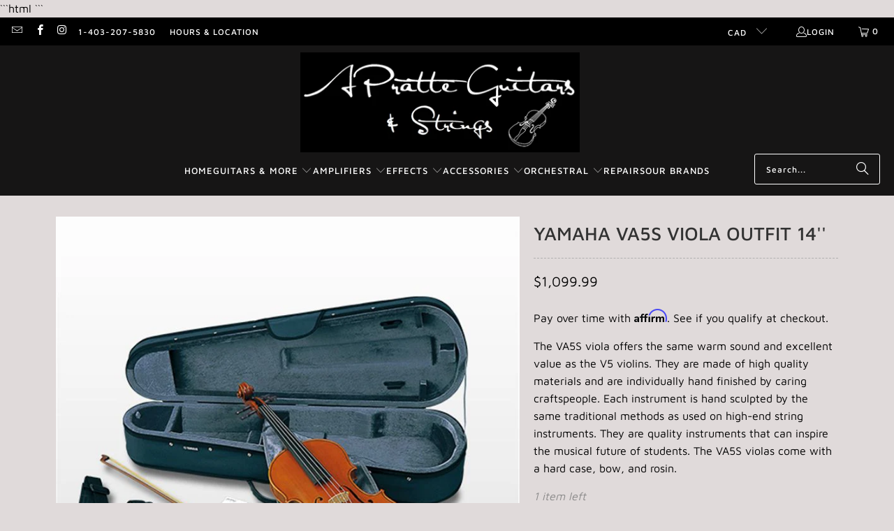

--- FILE ---
content_type: text/html; charset=utf-8
request_url: https://apratteguitars.com/products/yamaha-va5s-viola-outfit-14
body_size: 30463
content:
<!DOCTYPE html>
<html class="no-js no-touch" lang="en">
  <head>
```html
<style>
@media only screen and (min-width: 990px) {
    header.header.header--middle-left.page-width.header--has-menu {
        padding-bottom: 60px;
    }
    
    nav.header__inline-menu {
        position: absolute;
        bottom: 0;
        width: 100%;
        left: 0;
    }
    
    ul.list-menu.list-menu--inline {
        justify-content: center;
        align-items: center;
        display: flex;
    }    
}
</style>
<script>
    window.Store = window.Store || {};
    window.Store.id = 26634813518;
</script>
```    <meta charset="utf-8">
    <meta http-equiv="cleartype" content="on">
    <meta name="robots" content="index,follow">

    <!-- Mobile Specific Metas -->
    <meta name="HandheldFriendly" content="True">
    <meta name="MobileOptimized" content="320">
    <meta name="viewport" content="width=device-width,initial-scale=1">
    <meta name="theme-color" content="#e0dada">

    
    <title>
      Yamaha VA5S Viola Outfit 14&#39;&#39; - A Pratte Guitars &amp; Strings
    </title>

    
      <meta name="description" content="The VA5S viola offers the same warm sound and excellent value as the V5 violins. They are made of high quality materials and are individually hand finished by caring craftspeople. Each instrument is hand sculpted by the same traditional methods as used on high-end string instruments. They are quality instruments that c"/>
    

    <link rel="preconnect" href="https://fonts.shopifycdn.com" />
    <link rel="preconnect" href="https://cdn.shopify.com" />
    <link rel="preconnect" href="https://cdn.shopifycloud.com" />

    <link rel="dns-prefetch" href="https://v.shopify.com" />
    <link rel="dns-prefetch" href="https://www.youtube.com" />
    <link rel="dns-prefetch" href="https://vimeo.com" />

    <link href="//apratteguitars.com/cdn/shop/t/34/assets/jquery.min.js?v=147293088974801289311760566330" as="script" rel="preload">

    <!-- Stylesheet for Fancybox library -->
    <link rel="stylesheet" href="//apratteguitars.com/cdn/shop/t/34/assets/fancybox.css?v=19278034316635137701760566329" type="text/css" media="all" defer>

    <!-- Stylesheets for Turbo -->
    <link href="//apratteguitars.com/cdn/shop/t/34/assets/styles.css?v=31836528058901478371760567596" rel="stylesheet" type="text/css" media="all" />

    <!-- Icons -->
    
      <link rel="shortcut icon" type="image/x-icon" href="//apratteguitars.com/cdn/shop/files/AP_180x180.png?v=1626886861">
      <link rel="apple-touch-icon" href="//apratteguitars.com/cdn/shop/files/AP_180x180.png?v=1626886861"/>
      <link rel="apple-touch-icon" sizes="57x57" href="//apratteguitars.com/cdn/shop/files/AP_57x57.png?v=1626886861"/>
      <link rel="apple-touch-icon" sizes="60x60" href="//apratteguitars.com/cdn/shop/files/AP_60x60.png?v=1626886861"/>
      <link rel="apple-touch-icon" sizes="72x72" href="//apratteguitars.com/cdn/shop/files/AP_72x72.png?v=1626886861"/>
      <link rel="apple-touch-icon" sizes="76x76" href="//apratteguitars.com/cdn/shop/files/AP_76x76.png?v=1626886861"/>
      <link rel="apple-touch-icon" sizes="114x114" href="//apratteguitars.com/cdn/shop/files/AP_114x114.png?v=1626886861"/>
      <link rel="apple-touch-icon" sizes="180x180" href="//apratteguitars.com/cdn/shop/files/AP_180x180.png?v=1626886861"/>
      <link rel="apple-touch-icon" sizes="228x228" href="//apratteguitars.com/cdn/shop/files/AP_228x228.png?v=1626886861"/>
    
    <link rel="canonical" href="https://apratteguitars.com/products/yamaha-va5s-viola-outfit-14"/>

    

    
      <script type="text/javascript" src="/services/javascripts/currencies.js" data-no-instant></script>
    

    
      <script src="//apratteguitars.com/cdn/shop/t/34/assets/currencies.js?v=1648699478663843391760566329" defer></script>
    

    
    <script>
      window.PXUTheme = window.PXUTheme || {};
      window.PXUTheme.version = '9.5.1';
      window.PXUTheme.name = 'Turbo';
    </script>
    


    
<template id="price-ui"><span class="price " data-price></span><span class="compare-at-price" data-compare-at-price></span><span class="unit-pricing" data-unit-pricing></span></template>
    <template id="price-ui-badge"><div class="price-ui-badge__sticker price-ui-badge__sticker--">
    <span class="price-ui-badge__sticker-text" data-badge></span>
  </div></template>
    
    <template id="price-ui__price"><span class="money" data-price></span></template>
    <template id="price-ui__price-range"><span class="price-min" data-price-min><span class="money" data-price></span></span> - <span class="price-max" data-price-max><span class="money" data-price></span></span></template>
    <template id="price-ui__unit-pricing"><span class="unit-quantity" data-unit-quantity></span> | <span class="unit-price" data-unit-price><span class="money" data-price></span></span> / <span class="unit-measurement" data-unit-measurement></span></template>
    <template id="price-ui-badge__percent-savings-range">Save up to <span data-price-percent></span>%</template>
    <template id="price-ui-badge__percent-savings">Save <span data-price-percent></span>%</template>
    <template id="price-ui-badge__price-savings-range">Save up to <span class="money" data-price></span></template>
    <template id="price-ui-badge__price-savings">Save <span class="money" data-price></span></template>
    <template id="price-ui-badge__on-sale">Sale</template>
    <template id="price-ui-badge__sold-out">Sold out</template>
    <template id="price-ui-badge__in-stock">In stock</template>
    


    <script>
      
window.PXUTheme = window.PXUTheme || {};


window.PXUTheme.theme_settings = {};
window.PXUTheme.currency = {};
window.PXUTheme.routes = window.PXUTheme.routes || {};


window.PXUTheme.theme_settings.display_tos_checkbox = false;
window.PXUTheme.theme_settings.go_to_checkout = true;
window.PXUTheme.theme_settings.cart_action = "ajax";
window.PXUTheme.theme_settings.cart_shipping_calculator = false;


window.PXUTheme.theme_settings.collection_swatches = false;
window.PXUTheme.theme_settings.collection_secondary_image = false;


window.PXUTheme.currency.show_multiple_currencies = true;
window.PXUTheme.currency.shop_currency = "CAD";
window.PXUTheme.currency.default_currency = "CAD";
window.PXUTheme.currency.display_format = "money_format";
window.PXUTheme.currency.money_format = "${{amount}}";
window.PXUTheme.currency.money_format_no_currency = "${{amount}}";
window.PXUTheme.currency.money_format_currency = "${{amount}} CAD";
window.PXUTheme.currency.native_multi_currency = false;
window.PXUTheme.currency.iso_code = "CAD";
window.PXUTheme.currency.symbol = "$";


window.PXUTheme.theme_settings.display_inventory_left = true;
window.PXUTheme.theme_settings.inventory_threshold = 10;
window.PXUTheme.theme_settings.limit_quantity = false;


window.PXUTheme.theme_settings.menu_position = "inline";


window.PXUTheme.theme_settings.newsletter_popup = false;
window.PXUTheme.theme_settings.newsletter_popup_days = "2";
window.PXUTheme.theme_settings.newsletter_popup_mobile = false;
window.PXUTheme.theme_settings.newsletter_popup_seconds = 2;


window.PXUTheme.theme_settings.pagination_type = "basic_pagination";


window.PXUTheme.theme_settings.enable_shopify_collection_badges = false;
window.PXUTheme.theme_settings.quick_shop_thumbnail_position = "left-thumbnails";
window.PXUTheme.theme_settings.product_form_style = "swatches";
window.PXUTheme.theme_settings.sale_banner_enabled = false;
window.PXUTheme.theme_settings.display_savings = false;
window.PXUTheme.theme_settings.display_sold_out_price = false;
window.PXUTheme.theme_settings.free_text = "Free";
window.PXUTheme.theme_settings.video_looping = false;
window.PXUTheme.theme_settings.quick_shop_style = "popup";
window.PXUTheme.theme_settings.hover_enabled = false;


window.PXUTheme.routes.cart_url = "/cart";
window.PXUTheme.routes.cart_update_url = "/cart/update";
window.PXUTheme.routes.root_url = "/";
window.PXUTheme.routes.search_url = "/search";
window.PXUTheme.routes.all_products_collection_url = "/collections/all";
window.PXUTheme.routes.product_recommendations_url = "/recommendations/products";
window.PXUTheme.routes.predictive_search_url = "/search/suggest";


window.PXUTheme.theme_settings.image_loading_style = "blur-up";


window.PXUTheme.theme_settings.enable_autocomplete = true;


window.PXUTheme.theme_settings.page_dots_enabled = true;
window.PXUTheme.theme_settings.slideshow_arrow_size = "light";


window.PXUTheme.theme_settings.quick_shop_enabled = false;


window.PXUTheme.theme_settings.enable_back_to_top_button = false;


window.PXUTheme.translation = {};


window.PXUTheme.translation.agree_to_terms_warning = "You must agree with the terms and conditions to checkout.";
window.PXUTheme.translation.one_item_left = "item left";
window.PXUTheme.translation.items_left_text = "items left";
window.PXUTheme.translation.cart_savings_text = "Total Savings";
window.PXUTheme.translation.cart_discount_text = "Discount";
window.PXUTheme.translation.cart_subtotal_text = "Subtotal";
window.PXUTheme.translation.cart_remove_text = "Remove";
window.PXUTheme.translation.cart_free_text = "Free";


window.PXUTheme.translation.newsletter_success_text = "Thank you for joining our mailing list!";


window.PXUTheme.translation.notify_email = "Enter your email address...";
window.PXUTheme.translation.notify_email_value = "Translation missing: en.contact.fields.email";
window.PXUTheme.translation.notify_email_send = "Send";
window.PXUTheme.translation.notify_message_first = "Please notify me when ";
window.PXUTheme.translation.notify_message_last = " becomes available - ";
window.PXUTheme.translation.notify_success_text = "Thanks! We will notify you when this product becomes available!";


window.PXUTheme.translation.add_to_cart = "Add to Cart";
window.PXUTheme.translation.coming_soon_text = "Coming Soon";
window.PXUTheme.translation.sold_out_text = "Sold Out";
window.PXUTheme.translation.sale_text = "Sale";
window.PXUTheme.translation.savings_text = "You Save";
window.PXUTheme.translation.percent_off_text = "% off";
window.PXUTheme.translation.from_text = "from";
window.PXUTheme.translation.new_text = "New";
window.PXUTheme.translation.pre_order_text = "Pre-Order";
window.PXUTheme.translation.unavailable_text = "Unavailable";


window.PXUTheme.translation.all_results = "View all results";
window.PXUTheme.translation.no_results = "Sorry, no results!";


window.PXUTheme.media_queries = {};
window.PXUTheme.media_queries.small = window.matchMedia( "(max-width: 480px)" );
window.PXUTheme.media_queries.medium = window.matchMedia( "(max-width: 798px)" );
window.PXUTheme.media_queries.large = window.matchMedia( "(min-width: 799px)" );
window.PXUTheme.media_queries.larger = window.matchMedia( "(min-width: 960px)" );
window.PXUTheme.media_queries.xlarge = window.matchMedia( "(min-width: 1200px)" );
window.PXUTheme.media_queries.ie10 = window.matchMedia( "all and (-ms-high-contrast: none), (-ms-high-contrast: active)" );
window.PXUTheme.media_queries.tablet = window.matchMedia( "only screen and (min-width: 799px) and (max-width: 1024px)" );
window.PXUTheme.media_queries.mobile_and_tablet = window.matchMedia( "(max-width: 1024px)" );

    </script>

    

    
      <script src="//apratteguitars.com/cdn/shop/t/34/assets/instantclick.min.js?v=20092422000980684151760566330" data-no-instant defer></script>

      <script data-no-instant>
        window.addEventListener('DOMContentLoaded', function() {

          function inIframe() {
            try {
              return window.self !== window.top;
            } catch (e) {
              return true;
            }
          }

          if (!inIframe()){
            InstantClick.on('change', function() {

              $('head script[src*="shopify"]').each(function() {
                var script = document.createElement('script');
                script.type = 'text/javascript';
                script.src = $(this).attr('src');

                $('body').append(script);
              });

              $('body').removeClass('fancybox-active');
              $.fancybox.destroy();

              InstantClick.init();

            });
          }
        });
      </script>
    

    <script>
      
    </script>

    
  <script>window.performance && window.performance.mark && window.performance.mark('shopify.content_for_header.start');</script><meta id="shopify-digital-wallet" name="shopify-digital-wallet" content="/26634813518/digital_wallets/dialog">
<meta name="shopify-checkout-api-token" content="26e467164da5f3b4df46bc84da14ebf5">
<meta id="in-context-paypal-metadata" data-shop-id="26634813518" data-venmo-supported="false" data-environment="production" data-locale="en_US" data-paypal-v4="true" data-currency="CAD">
<link rel="alternate" type="application/json+oembed" href="https://apratteguitars.com/products/yamaha-va5s-viola-outfit-14.oembed">
<script async="async" src="/checkouts/internal/preloads.js?locale=en-CA"></script>
<link rel="preconnect" href="https://shop.app" crossorigin="anonymous">
<script async="async" src="https://shop.app/checkouts/internal/preloads.js?locale=en-CA&shop_id=26634813518" crossorigin="anonymous"></script>
<script id="apple-pay-shop-capabilities" type="application/json">{"shopId":26634813518,"countryCode":"CA","currencyCode":"CAD","merchantCapabilities":["supports3DS"],"merchantId":"gid:\/\/shopify\/Shop\/26634813518","merchantName":"A Pratte Guitars \u0026 Strings","requiredBillingContactFields":["postalAddress","email","phone"],"requiredShippingContactFields":["postalAddress","email","phone"],"shippingType":"shipping","supportedNetworks":["visa","masterCard","interac"],"total":{"type":"pending","label":"A Pratte Guitars \u0026 Strings","amount":"1.00"},"shopifyPaymentsEnabled":true,"supportsSubscriptions":true}</script>
<script id="shopify-features" type="application/json">{"accessToken":"26e467164da5f3b4df46bc84da14ebf5","betas":["rich-media-storefront-analytics"],"domain":"apratteguitars.com","predictiveSearch":true,"shopId":26634813518,"locale":"en"}</script>
<script>var Shopify = Shopify || {};
Shopify.shop = "a-pratte-guitars-strings.myshopify.com";
Shopify.locale = "en";
Shopify.currency = {"active":"CAD","rate":"1.0"};
Shopify.country = "CA";
Shopify.theme = {"name":"Move Turbo-chicago 8. (2023-01-05)... - 2025-10-15","id":181801976121,"schema_name":"Turbo","schema_version":"9.5.1","theme_store_id":null,"role":"main"};
Shopify.theme.handle = "null";
Shopify.theme.style = {"id":null,"handle":null};
Shopify.cdnHost = "apratteguitars.com/cdn";
Shopify.routes = Shopify.routes || {};
Shopify.routes.root = "/";</script>
<script type="module">!function(o){(o.Shopify=o.Shopify||{}).modules=!0}(window);</script>
<script>!function(o){function n(){var o=[];function n(){o.push(Array.prototype.slice.apply(arguments))}return n.q=o,n}var t=o.Shopify=o.Shopify||{};t.loadFeatures=n(),t.autoloadFeatures=n()}(window);</script>
<script>
  window.ShopifyPay = window.ShopifyPay || {};
  window.ShopifyPay.apiHost = "shop.app\/pay";
  window.ShopifyPay.redirectState = null;
</script>
<script id="shop-js-analytics" type="application/json">{"pageType":"product"}</script>
<script defer="defer" async type="module" src="//apratteguitars.com/cdn/shopifycloud/shop-js/modules/v2/client.init-shop-cart-sync_COMZFrEa.en.esm.js"></script>
<script defer="defer" async type="module" src="//apratteguitars.com/cdn/shopifycloud/shop-js/modules/v2/chunk.common_CdXrxk3f.esm.js"></script>
<script type="module">
  await import("//apratteguitars.com/cdn/shopifycloud/shop-js/modules/v2/client.init-shop-cart-sync_COMZFrEa.en.esm.js");
await import("//apratteguitars.com/cdn/shopifycloud/shop-js/modules/v2/chunk.common_CdXrxk3f.esm.js");

  window.Shopify.SignInWithShop?.initShopCartSync?.({"fedCMEnabled":true,"windoidEnabled":true});

</script>
<script defer="defer" async type="module" src="//apratteguitars.com/cdn/shopifycloud/shop-js/modules/v2/client.payment-terms_D7XnU2ez.en.esm.js"></script>
<script defer="defer" async type="module" src="//apratteguitars.com/cdn/shopifycloud/shop-js/modules/v2/chunk.common_CdXrxk3f.esm.js"></script>
<script defer="defer" async type="module" src="//apratteguitars.com/cdn/shopifycloud/shop-js/modules/v2/chunk.modal_C89cmTvN.esm.js"></script>
<script type="module">
  await import("//apratteguitars.com/cdn/shopifycloud/shop-js/modules/v2/client.payment-terms_D7XnU2ez.en.esm.js");
await import("//apratteguitars.com/cdn/shopifycloud/shop-js/modules/v2/chunk.common_CdXrxk3f.esm.js");
await import("//apratteguitars.com/cdn/shopifycloud/shop-js/modules/v2/chunk.modal_C89cmTvN.esm.js");

  
</script>
<script>
  window.Shopify = window.Shopify || {};
  if (!window.Shopify.featureAssets) window.Shopify.featureAssets = {};
  window.Shopify.featureAssets['shop-js'] = {"shop-cart-sync":["modules/v2/client.shop-cart-sync_CRSPkpKa.en.esm.js","modules/v2/chunk.common_CdXrxk3f.esm.js"],"init-fed-cm":["modules/v2/client.init-fed-cm_DO1JVZ96.en.esm.js","modules/v2/chunk.common_CdXrxk3f.esm.js"],"init-windoid":["modules/v2/client.init-windoid_hXardXh0.en.esm.js","modules/v2/chunk.common_CdXrxk3f.esm.js"],"init-shop-email-lookup-coordinator":["modules/v2/client.init-shop-email-lookup-coordinator_jpxQlUsx.en.esm.js","modules/v2/chunk.common_CdXrxk3f.esm.js"],"shop-toast-manager":["modules/v2/client.shop-toast-manager_C-K0q6-t.en.esm.js","modules/v2/chunk.common_CdXrxk3f.esm.js"],"shop-button":["modules/v2/client.shop-button_B6dBoDg5.en.esm.js","modules/v2/chunk.common_CdXrxk3f.esm.js"],"shop-login-button":["modules/v2/client.shop-login-button_BHRMsoBb.en.esm.js","modules/v2/chunk.common_CdXrxk3f.esm.js","modules/v2/chunk.modal_C89cmTvN.esm.js"],"shop-cash-offers":["modules/v2/client.shop-cash-offers_p6Pw3nax.en.esm.js","modules/v2/chunk.common_CdXrxk3f.esm.js","modules/v2/chunk.modal_C89cmTvN.esm.js"],"avatar":["modules/v2/client.avatar_BTnouDA3.en.esm.js"],"init-shop-cart-sync":["modules/v2/client.init-shop-cart-sync_COMZFrEa.en.esm.js","modules/v2/chunk.common_CdXrxk3f.esm.js"],"init-shop-for-new-customer-accounts":["modules/v2/client.init-shop-for-new-customer-accounts_BNQiNx4m.en.esm.js","modules/v2/client.shop-login-button_BHRMsoBb.en.esm.js","modules/v2/chunk.common_CdXrxk3f.esm.js","modules/v2/chunk.modal_C89cmTvN.esm.js"],"pay-button":["modules/v2/client.pay-button_CRuQ9trT.en.esm.js","modules/v2/chunk.common_CdXrxk3f.esm.js"],"init-customer-accounts-sign-up":["modules/v2/client.init-customer-accounts-sign-up_Q1yheB3t.en.esm.js","modules/v2/client.shop-login-button_BHRMsoBb.en.esm.js","modules/v2/chunk.common_CdXrxk3f.esm.js","modules/v2/chunk.modal_C89cmTvN.esm.js"],"checkout-modal":["modules/v2/client.checkout-modal_DtXVhFgQ.en.esm.js","modules/v2/chunk.common_CdXrxk3f.esm.js","modules/v2/chunk.modal_C89cmTvN.esm.js"],"init-customer-accounts":["modules/v2/client.init-customer-accounts_B5rMd0lj.en.esm.js","modules/v2/client.shop-login-button_BHRMsoBb.en.esm.js","modules/v2/chunk.common_CdXrxk3f.esm.js","modules/v2/chunk.modal_C89cmTvN.esm.js"],"lead-capture":["modules/v2/client.lead-capture_CmGCXBh3.en.esm.js","modules/v2/chunk.common_CdXrxk3f.esm.js","modules/v2/chunk.modal_C89cmTvN.esm.js"],"shop-follow-button":["modules/v2/client.shop-follow-button_CV5C02lv.en.esm.js","modules/v2/chunk.common_CdXrxk3f.esm.js","modules/v2/chunk.modal_C89cmTvN.esm.js"],"shop-login":["modules/v2/client.shop-login_Bz_Zm_XZ.en.esm.js","modules/v2/chunk.common_CdXrxk3f.esm.js","modules/v2/chunk.modal_C89cmTvN.esm.js"],"payment-terms":["modules/v2/client.payment-terms_D7XnU2ez.en.esm.js","modules/v2/chunk.common_CdXrxk3f.esm.js","modules/v2/chunk.modal_C89cmTvN.esm.js"]};
</script>
<script>(function() {
  var isLoaded = false;
  function asyncLoad() {
    if (isLoaded) return;
    isLoaded = true;
    var urls = ["https:\/\/cdn.shopify.com\/s\/files\/1\/0266\/3481\/3518\/t\/22\/assets\/affirmShopify.js?v=1662068516\u0026shop=a-pratte-guitars-strings.myshopify.com"];
    for (var i = 0; i < urls.length; i++) {
      var s = document.createElement('script');
      s.type = 'text/javascript';
      s.async = true;
      s.src = urls[i];
      var x = document.getElementsByTagName('script')[0];
      x.parentNode.insertBefore(s, x);
    }
  };
  if(window.attachEvent) {
    window.attachEvent('onload', asyncLoad);
  } else {
    window.addEventListener('load', asyncLoad, false);
  }
})();</script>
<script id="__st">var __st={"a":26634813518,"offset":-25200,"reqid":"015aa849-b8d7-40e2-90f1-08c9e9b50e90-1763501832","pageurl":"apratteguitars.com\/products\/yamaha-va5s-viola-outfit-14","u":"814c469c148c","p":"product","rtyp":"product","rid":4413056680014};</script>
<script>window.ShopifyPaypalV4VisibilityTracking = true;</script>
<script id="captcha-bootstrap">!function(){'use strict';const t='contact',e='account',n='new_comment',o=[[t,t],['blogs',n],['comments',n],[t,'customer']],c=[[e,'customer_login'],[e,'guest_login'],[e,'recover_customer_password'],[e,'create_customer']],r=t=>t.map((([t,e])=>`form[action*='/${t}']:not([data-nocaptcha='true']) input[name='form_type'][value='${e}']`)).join(','),a=t=>()=>t?[...document.querySelectorAll(t)].map((t=>t.form)):[];function s(){const t=[...o],e=r(t);return a(e)}const i='password',u='form_key',d=['recaptcha-v3-token','g-recaptcha-response','h-captcha-response',i],f=()=>{try{return window.sessionStorage}catch{return}},m='__shopify_v',_=t=>t.elements[u];function p(t,e,n=!1){try{const o=window.sessionStorage,c=JSON.parse(o.getItem(e)),{data:r}=function(t){const{data:e,action:n}=t;return t[m]||n?{data:e,action:n}:{data:t,action:n}}(c);for(const[e,n]of Object.entries(r))t.elements[e]&&(t.elements[e].value=n);n&&o.removeItem(e)}catch(o){console.error('form repopulation failed',{error:o})}}const l='form_type',E='cptcha';function T(t){t.dataset[E]=!0}const w=window,h=w.document,L='Shopify',v='ce_forms',y='captcha';let A=!1;((t,e)=>{const n=(g='f06e6c50-85a8-45c8-87d0-21a2b65856fe',I='https://cdn.shopify.com/shopifycloud/storefront-forms-hcaptcha/ce_storefront_forms_captcha_hcaptcha.v1.5.2.iife.js',D={infoText:'Protected by hCaptcha',privacyText:'Privacy',termsText:'Terms'},(t,e,n)=>{const o=w[L][v],c=o.bindForm;if(c)return c(t,g,e,D).then(n);var r;o.q.push([[t,g,e,D],n]),r=I,A||(h.body.append(Object.assign(h.createElement('script'),{id:'captcha-provider',async:!0,src:r})),A=!0)});var g,I,D;w[L]=w[L]||{},w[L][v]=w[L][v]||{},w[L][v].q=[],w[L][y]=w[L][y]||{},w[L][y].protect=function(t,e){n(t,void 0,e),T(t)},Object.freeze(w[L][y]),function(t,e,n,w,h,L){const[v,y,A,g]=function(t,e,n){const i=e?o:[],u=t?c:[],d=[...i,...u],f=r(d),m=r(i),_=r(d.filter((([t,e])=>n.includes(e))));return[a(f),a(m),a(_),s()]}(w,h,L),I=t=>{const e=t.target;return e instanceof HTMLFormElement?e:e&&e.form},D=t=>v().includes(t);t.addEventListener('submit',(t=>{const e=I(t);if(!e)return;const n=D(e)&&!e.dataset.hcaptchaBound&&!e.dataset.recaptchaBound,o=_(e),c=g().includes(e)&&(!o||!o.value);(n||c)&&t.preventDefault(),c&&!n&&(function(t){try{if(!f())return;!function(t){const e=f();if(!e)return;const n=_(t);if(!n)return;const o=n.value;o&&e.removeItem(o)}(t);const e=Array.from(Array(32),(()=>Math.random().toString(36)[2])).join('');!function(t,e){_(t)||t.append(Object.assign(document.createElement('input'),{type:'hidden',name:u})),t.elements[u].value=e}(t,e),function(t,e){const n=f();if(!n)return;const o=[...t.querySelectorAll(`input[type='${i}']`)].map((({name:t})=>t)),c=[...d,...o],r={};for(const[a,s]of new FormData(t).entries())c.includes(a)||(r[a]=s);n.setItem(e,JSON.stringify({[m]:1,action:t.action,data:r}))}(t,e)}catch(e){console.error('failed to persist form',e)}}(e),e.submit())}));const S=(t,e)=>{t&&!t.dataset[E]&&(n(t,e.some((e=>e===t))),T(t))};for(const o of['focusin','change'])t.addEventListener(o,(t=>{const e=I(t);D(e)&&S(e,y())}));const B=e.get('form_key'),M=e.get(l),P=B&&M;t.addEventListener('DOMContentLoaded',(()=>{const t=y();if(P)for(const e of t)e.elements[l].value===M&&p(e,B);[...new Set([...A(),...v().filter((t=>'true'===t.dataset.shopifyCaptcha))])].forEach((e=>S(e,t)))}))}(h,new URLSearchParams(w.location.search),n,t,e,['guest_login'])})(!0,!0)}();</script>
<script integrity="sha256-52AcMU7V7pcBOXWImdc/TAGTFKeNjmkeM1Pvks/DTgc=" data-source-attribution="shopify.loadfeatures" defer="defer" src="//apratteguitars.com/cdn/shopifycloud/storefront/assets/storefront/load_feature-81c60534.js" crossorigin="anonymous"></script>
<script crossorigin="anonymous" defer="defer" src="//apratteguitars.com/cdn/shopifycloud/storefront/assets/shopify_pay/storefront-65b4c6d7.js?v=20250812"></script>
<script data-source-attribution="shopify.dynamic_checkout.dynamic.init">var Shopify=Shopify||{};Shopify.PaymentButton=Shopify.PaymentButton||{isStorefrontPortableWallets:!0,init:function(){window.Shopify.PaymentButton.init=function(){};var t=document.createElement("script");t.src="https://apratteguitars.com/cdn/shopifycloud/portable-wallets/latest/portable-wallets.en.js",t.type="module",document.head.appendChild(t)}};
</script>
<script data-source-attribution="shopify.dynamic_checkout.buyer_consent">
  function portableWalletsHideBuyerConsent(e){var t=document.getElementById("shopify-buyer-consent"),n=document.getElementById("shopify-subscription-policy-button");t&&n&&(t.classList.add("hidden"),t.setAttribute("aria-hidden","true"),n.removeEventListener("click",e))}function portableWalletsShowBuyerConsent(e){var t=document.getElementById("shopify-buyer-consent"),n=document.getElementById("shopify-subscription-policy-button");t&&n&&(t.classList.remove("hidden"),t.removeAttribute("aria-hidden"),n.addEventListener("click",e))}window.Shopify?.PaymentButton&&(window.Shopify.PaymentButton.hideBuyerConsent=portableWalletsHideBuyerConsent,window.Shopify.PaymentButton.showBuyerConsent=portableWalletsShowBuyerConsent);
</script>
<script>
  function portableWalletsCleanup(e){e&&e.src&&console.error("Failed to load portable wallets script "+e.src);var t=document.querySelectorAll("shopify-accelerated-checkout .shopify-payment-button__skeleton, shopify-accelerated-checkout-cart .wallet-cart-button__skeleton"),e=document.getElementById("shopify-buyer-consent");for(let e=0;e<t.length;e++)t[e].remove();e&&e.remove()}function portableWalletsNotLoadedAsModule(e){e instanceof ErrorEvent&&"string"==typeof e.message&&e.message.includes("import.meta")&&"string"==typeof e.filename&&e.filename.includes("portable-wallets")&&(window.removeEventListener("error",portableWalletsNotLoadedAsModule),window.Shopify.PaymentButton.failedToLoad=e,"loading"===document.readyState?document.addEventListener("DOMContentLoaded",window.Shopify.PaymentButton.init):window.Shopify.PaymentButton.init())}window.addEventListener("error",portableWalletsNotLoadedAsModule);
</script>

<script type="module" src="https://apratteguitars.com/cdn/shopifycloud/portable-wallets/latest/portable-wallets.en.js" onError="portableWalletsCleanup(this)" crossorigin="anonymous"></script>
<script nomodule>
  document.addEventListener("DOMContentLoaded", portableWalletsCleanup);
</script>

<link id="shopify-accelerated-checkout-styles" rel="stylesheet" media="screen" href="https://apratteguitars.com/cdn/shopifycloud/portable-wallets/latest/accelerated-checkout-backwards-compat.css" crossorigin="anonymous">
<style id="shopify-accelerated-checkout-cart">
        #shopify-buyer-consent {
  margin-top: 1em;
  display: inline-block;
  width: 100%;
}

#shopify-buyer-consent.hidden {
  display: none;
}

#shopify-subscription-policy-button {
  background: none;
  border: none;
  padding: 0;
  text-decoration: underline;
  font-size: inherit;
  cursor: pointer;
}

#shopify-subscription-policy-button::before {
  box-shadow: none;
}

      </style>

<script>window.performance && window.performance.mark && window.performance.mark('shopify.content_for_header.end');</script>

    

<meta name="author" content="A Pratte Guitars &amp; Strings">
<meta property="og:url" content="https://apratteguitars.com/products/yamaha-va5s-viola-outfit-14">
<meta property="og:site_name" content="A Pratte Guitars &amp; Strings">




  <meta property="og:type" content="product">
  <meta property="og:title" content="Yamaha VA5S Viola Outfit 14&#39;&#39;">
  
    
      <meta property="og:image" content="https://apratteguitars.com/cdn/shop/products/i7wvxrg21poofeotb9ez_7095955a-4db1-4e9d-9919-bbd10e6609b9_600x.jpg?v=1575167315">
      <meta property="og:image:secure_url" content="https://apratteguitars.com/cdn/shop/products/i7wvxrg21poofeotb9ez_7095955a-4db1-4e9d-9919-bbd10e6609b9_600x.jpg?v=1575167315">
      
      <meta property="og:image:width" content="735">
      <meta property="og:image:height" content="735">
    
  
  <meta property="product:price:amount" content="1,099.99">
  <meta property="product:price:currency" content="CAD">



  <meta property="og:description" content="The VA5S viola offers the same warm sound and excellent value as the V5 violins. They are made of high quality materials and are individually hand finished by caring craftspeople. Each instrument is hand sculpted by the same traditional methods as used on high-end string instruments. They are quality instruments that c">




<meta name="twitter:card" content="summary">

  <meta name="twitter:title" content="Yamaha VA5S Viola Outfit 14&#39;&#39;">
  <meta name="twitter:description" content="The VA5S viola offers the same warm sound and excellent value as the V5 violins. They are made of high quality materials and are individually hand finished by caring craftspeople. Each instrument is hand sculpted by the same traditional methods as used on high-end string instruments. They are quality instruments that can inspire the musical future of students. The VA5S violas come with a hard case, bow, and rosin.">
  <meta name="twitter:image" content="https://apratteguitars.com/cdn/shop/products/i7wvxrg21poofeotb9ez_7095955a-4db1-4e9d-9919-bbd10e6609b9_240x.jpg?v=1575167315">
  <meta name="twitter:image:width" content="240">
  <meta name="twitter:image:height" content="240">
  <meta name="twitter:image:alt" content="Yamaha VA5S Viola Outfit 14&#39;&#39;">



    
    
  <!-- "snippets/buddha-megamenu.liquid" was not rendered, the associated app was uninstalled -->
 <script src="https://cdn.shopify.com/extensions/a424d896-690a-47f2-a3ae-a82565eec47e/preorder-now-wolf-5/assets/preorde_panda.js" type="text/javascript" defer="defer"></script>
<link href="https://monorail-edge.shopifysvc.com" rel="dns-prefetch">
<script>(function(){if ("sendBeacon" in navigator && "performance" in window) {try {var session_token_from_headers = performance.getEntriesByType('navigation')[0].serverTiming.find(x => x.name == '_s').description;} catch {var session_token_from_headers = undefined;}var session_cookie_matches = document.cookie.match(/_shopify_s=([^;]*)/);var session_token_from_cookie = session_cookie_matches && session_cookie_matches.length === 2 ? session_cookie_matches[1] : "";var session_token = session_token_from_headers || session_token_from_cookie || "";function handle_abandonment_event(e) {var entries = performance.getEntries().filter(function(entry) {return /monorail-edge.shopifysvc.com/.test(entry.name);});if (!window.abandonment_tracked && entries.length === 0) {window.abandonment_tracked = true;var currentMs = Date.now();var navigation_start = performance.timing.navigationStart;var payload = {shop_id: 26634813518,url: window.location.href,navigation_start,duration: currentMs - navigation_start,session_token,page_type: "product"};window.navigator.sendBeacon("https://monorail-edge.shopifysvc.com/v1/produce", JSON.stringify({schema_id: "online_store_buyer_site_abandonment/1.1",payload: payload,metadata: {event_created_at_ms: currentMs,event_sent_at_ms: currentMs}}));}}window.addEventListener('pagehide', handle_abandonment_event);}}());</script>
<script id="web-pixels-manager-setup">(function e(e,d,r,n,o){if(void 0===o&&(o={}),!Boolean(null===(a=null===(i=window.Shopify)||void 0===i?void 0:i.analytics)||void 0===a?void 0:a.replayQueue)){var i,a;window.Shopify=window.Shopify||{};var t=window.Shopify;t.analytics=t.analytics||{};var s=t.analytics;s.replayQueue=[],s.publish=function(e,d,r){return s.replayQueue.push([e,d,r]),!0};try{self.performance.mark("wpm:start")}catch(e){}var l=function(){var e={modern:/Edge?\/(1{2}[4-9]|1[2-9]\d|[2-9]\d{2}|\d{4,})\.\d+(\.\d+|)|Firefox\/(1{2}[4-9]|1[2-9]\d|[2-9]\d{2}|\d{4,})\.\d+(\.\d+|)|Chrom(ium|e)\/(9{2}|\d{3,})\.\d+(\.\d+|)|(Maci|X1{2}).+ Version\/(15\.\d+|(1[6-9]|[2-9]\d|\d{3,})\.\d+)([,.]\d+|)( \(\w+\)|)( Mobile\/\w+|) Safari\/|Chrome.+OPR\/(9{2}|\d{3,})\.\d+\.\d+|(CPU[ +]OS|iPhone[ +]OS|CPU[ +]iPhone|CPU IPhone OS|CPU iPad OS)[ +]+(15[._]\d+|(1[6-9]|[2-9]\d|\d{3,})[._]\d+)([._]\d+|)|Android:?[ /-](13[3-9]|1[4-9]\d|[2-9]\d{2}|\d{4,})(\.\d+|)(\.\d+|)|Android.+Firefox\/(13[5-9]|1[4-9]\d|[2-9]\d{2}|\d{4,})\.\d+(\.\d+|)|Android.+Chrom(ium|e)\/(13[3-9]|1[4-9]\d|[2-9]\d{2}|\d{4,})\.\d+(\.\d+|)|SamsungBrowser\/([2-9]\d|\d{3,})\.\d+/,legacy:/Edge?\/(1[6-9]|[2-9]\d|\d{3,})\.\d+(\.\d+|)|Firefox\/(5[4-9]|[6-9]\d|\d{3,})\.\d+(\.\d+|)|Chrom(ium|e)\/(5[1-9]|[6-9]\d|\d{3,})\.\d+(\.\d+|)([\d.]+$|.*Safari\/(?![\d.]+ Edge\/[\d.]+$))|(Maci|X1{2}).+ Version\/(10\.\d+|(1[1-9]|[2-9]\d|\d{3,})\.\d+)([,.]\d+|)( \(\w+\)|)( Mobile\/\w+|) Safari\/|Chrome.+OPR\/(3[89]|[4-9]\d|\d{3,})\.\d+\.\d+|(CPU[ +]OS|iPhone[ +]OS|CPU[ +]iPhone|CPU IPhone OS|CPU iPad OS)[ +]+(10[._]\d+|(1[1-9]|[2-9]\d|\d{3,})[._]\d+)([._]\d+|)|Android:?[ /-](13[3-9]|1[4-9]\d|[2-9]\d{2}|\d{4,})(\.\d+|)(\.\d+|)|Mobile Safari.+OPR\/([89]\d|\d{3,})\.\d+\.\d+|Android.+Firefox\/(13[5-9]|1[4-9]\d|[2-9]\d{2}|\d{4,})\.\d+(\.\d+|)|Android.+Chrom(ium|e)\/(13[3-9]|1[4-9]\d|[2-9]\d{2}|\d{4,})\.\d+(\.\d+|)|Android.+(UC? ?Browser|UCWEB|U3)[ /]?(15\.([5-9]|\d{2,})|(1[6-9]|[2-9]\d|\d{3,})\.\d+)\.\d+|SamsungBrowser\/(5\.\d+|([6-9]|\d{2,})\.\d+)|Android.+MQ{2}Browser\/(14(\.(9|\d{2,})|)|(1[5-9]|[2-9]\d|\d{3,})(\.\d+|))(\.\d+|)|K[Aa][Ii]OS\/(3\.\d+|([4-9]|\d{2,})\.\d+)(\.\d+|)/},d=e.modern,r=e.legacy,n=navigator.userAgent;return n.match(d)?"modern":n.match(r)?"legacy":"unknown"}(),u="modern"===l?"modern":"legacy",c=(null!=n?n:{modern:"",legacy:""})[u],f=function(e){return[e.baseUrl,"/wpm","/b",e.hashVersion,"modern"===e.buildTarget?"m":"l",".js"].join("")}({baseUrl:d,hashVersion:r,buildTarget:u}),m=function(e){var d=e.version,r=e.bundleTarget,n=e.surface,o=e.pageUrl,i=e.monorailEndpoint;return{emit:function(e){var a=e.status,t=e.errorMsg,s=(new Date).getTime(),l=JSON.stringify({metadata:{event_sent_at_ms:s},events:[{schema_id:"web_pixels_manager_load/3.1",payload:{version:d,bundle_target:r,page_url:o,status:a,surface:n,error_msg:t},metadata:{event_created_at_ms:s}}]});if(!i)return console&&console.warn&&console.warn("[Web Pixels Manager] No Monorail endpoint provided, skipping logging."),!1;try{return self.navigator.sendBeacon.bind(self.navigator)(i,l)}catch(e){}var u=new XMLHttpRequest;try{return u.open("POST",i,!0),u.setRequestHeader("Content-Type","text/plain"),u.send(l),!0}catch(e){return console&&console.warn&&console.warn("[Web Pixels Manager] Got an unhandled error while logging to Monorail."),!1}}}}({version:r,bundleTarget:l,surface:e.surface,pageUrl:self.location.href,monorailEndpoint:e.monorailEndpoint});try{o.browserTarget=l,function(e){var d=e.src,r=e.async,n=void 0===r||r,o=e.onload,i=e.onerror,a=e.sri,t=e.scriptDataAttributes,s=void 0===t?{}:t,l=document.createElement("script"),u=document.querySelector("head"),c=document.querySelector("body");if(l.async=n,l.src=d,a&&(l.integrity=a,l.crossOrigin="anonymous"),s)for(var f in s)if(Object.prototype.hasOwnProperty.call(s,f))try{l.dataset[f]=s[f]}catch(e){}if(o&&l.addEventListener("load",o),i&&l.addEventListener("error",i),u)u.appendChild(l);else{if(!c)throw new Error("Did not find a head or body element to append the script");c.appendChild(l)}}({src:f,async:!0,onload:function(){if(!function(){var e,d;return Boolean(null===(d=null===(e=window.Shopify)||void 0===e?void 0:e.analytics)||void 0===d?void 0:d.initialized)}()){var d=window.webPixelsManager.init(e)||void 0;if(d){var r=window.Shopify.analytics;r.replayQueue.forEach((function(e){var r=e[0],n=e[1],o=e[2];d.publishCustomEvent(r,n,o)})),r.replayQueue=[],r.publish=d.publishCustomEvent,r.visitor=d.visitor,r.initialized=!0}}},onerror:function(){return m.emit({status:"failed",errorMsg:"".concat(f," has failed to load")})},sri:function(e){var d=/^sha384-[A-Za-z0-9+/=]+$/;return"string"==typeof e&&d.test(e)}(c)?c:"",scriptDataAttributes:o}),m.emit({status:"loading"})}catch(e){m.emit({status:"failed",errorMsg:(null==e?void 0:e.message)||"Unknown error"})}}})({shopId: 26634813518,storefrontBaseUrl: "https://apratteguitars.com",extensionsBaseUrl: "https://extensions.shopifycdn.com/cdn/shopifycloud/web-pixels-manager",monorailEndpoint: "https://monorail-edge.shopifysvc.com/unstable/produce_batch",surface: "storefront-renderer",enabledBetaFlags: ["2dca8a86"],webPixelsConfigList: [{"id":"810025273","configuration":"{\"config\":\"{\\\"pixel_id\\\":\\\"G-YL7Z502MY4\\\",\\\"gtag_events\\\":[{\\\"type\\\":\\\"purchase\\\",\\\"action_label\\\":\\\"G-YL7Z502MY4\\\"},{\\\"type\\\":\\\"page_view\\\",\\\"action_label\\\":\\\"G-YL7Z502MY4\\\"},{\\\"type\\\":\\\"view_item\\\",\\\"action_label\\\":\\\"G-YL7Z502MY4\\\"},{\\\"type\\\":\\\"search\\\",\\\"action_label\\\":\\\"G-YL7Z502MY4\\\"},{\\\"type\\\":\\\"add_to_cart\\\",\\\"action_label\\\":\\\"G-YL7Z502MY4\\\"},{\\\"type\\\":\\\"begin_checkout\\\",\\\"action_label\\\":\\\"G-YL7Z502MY4\\\"},{\\\"type\\\":\\\"add_payment_info\\\",\\\"action_label\\\":\\\"G-YL7Z502MY4\\\"}],\\\"enable_monitoring_mode\\\":false}\"}","eventPayloadVersion":"v1","runtimeContext":"OPEN","scriptVersion":"b2a88bafab3e21179ed38636efcd8a93","type":"APP","apiClientId":1780363,"privacyPurposes":[],"dataSharingAdjustments":{"protectedCustomerApprovalScopes":["read_customer_address","read_customer_email","read_customer_name","read_customer_personal_data","read_customer_phone"]}},{"id":"155386169","eventPayloadVersion":"v1","runtimeContext":"LAX","scriptVersion":"1","type":"CUSTOM","privacyPurposes":["ANALYTICS"],"name":"Google Analytics tag (migrated)"},{"id":"shopify-app-pixel","configuration":"{}","eventPayloadVersion":"v1","runtimeContext":"STRICT","scriptVersion":"0450","apiClientId":"shopify-pixel","type":"APP","privacyPurposes":["ANALYTICS","MARKETING"]},{"id":"shopify-custom-pixel","eventPayloadVersion":"v1","runtimeContext":"LAX","scriptVersion":"0450","apiClientId":"shopify-pixel","type":"CUSTOM","privacyPurposes":["ANALYTICS","MARKETING"]}],isMerchantRequest: false,initData: {"shop":{"name":"A Pratte Guitars \u0026 Strings","paymentSettings":{"currencyCode":"CAD"},"myshopifyDomain":"a-pratte-guitars-strings.myshopify.com","countryCode":"CA","storefrontUrl":"https:\/\/apratteguitars.com"},"customer":null,"cart":null,"checkout":null,"productVariants":[{"price":{"amount":1099.99,"currencyCode":"CAD"},"product":{"title":"Yamaha VA5S Viola Outfit 14''","vendor":"Yamaha","id":"4413056680014","untranslatedTitle":"Yamaha VA5S Viola Outfit 14''","url":"\/products\/yamaha-va5s-viola-outfit-14","type":"Viola Outfit"},"id":"31416816762958","image":{"src":"\/\/apratteguitars.com\/cdn\/shop\/products\/i7wvxrg21poofeotb9ez_7095955a-4db1-4e9d-9919-bbd10e6609b9.jpg?v=1575167315"},"sku":"210000000797","title":"Default Title","untranslatedTitle":"Default Title"}],"purchasingCompany":null},},"https://apratteguitars.com/cdn","ae1676cfwd2530674p4253c800m34e853cb",{"modern":"","legacy":""},{"shopId":"26634813518","storefrontBaseUrl":"https:\/\/apratteguitars.com","extensionBaseUrl":"https:\/\/extensions.shopifycdn.com\/cdn\/shopifycloud\/web-pixels-manager","surface":"storefront-renderer","enabledBetaFlags":"[\"2dca8a86\"]","isMerchantRequest":"false","hashVersion":"ae1676cfwd2530674p4253c800m34e853cb","publish":"custom","events":"[[\"page_viewed\",{}],[\"product_viewed\",{\"productVariant\":{\"price\":{\"amount\":1099.99,\"currencyCode\":\"CAD\"},\"product\":{\"title\":\"Yamaha VA5S Viola Outfit 14''\",\"vendor\":\"Yamaha\",\"id\":\"4413056680014\",\"untranslatedTitle\":\"Yamaha VA5S Viola Outfit 14''\",\"url\":\"\/products\/yamaha-va5s-viola-outfit-14\",\"type\":\"Viola Outfit\"},\"id\":\"31416816762958\",\"image\":{\"src\":\"\/\/apratteguitars.com\/cdn\/shop\/products\/i7wvxrg21poofeotb9ez_7095955a-4db1-4e9d-9919-bbd10e6609b9.jpg?v=1575167315\"},\"sku\":\"210000000797\",\"title\":\"Default Title\",\"untranslatedTitle\":\"Default Title\"}}]]"});</script><script>
  window.ShopifyAnalytics = window.ShopifyAnalytics || {};
  window.ShopifyAnalytics.meta = window.ShopifyAnalytics.meta || {};
  window.ShopifyAnalytics.meta.currency = 'CAD';
  var meta = {"product":{"id":4413056680014,"gid":"gid:\/\/shopify\/Product\/4413056680014","vendor":"Yamaha","type":"Viola Outfit","variants":[{"id":31416816762958,"price":109999,"name":"Yamaha VA5S Viola Outfit 14''","public_title":null,"sku":"210000000797"}],"remote":false},"page":{"pageType":"product","resourceType":"product","resourceId":4413056680014}};
  for (var attr in meta) {
    window.ShopifyAnalytics.meta[attr] = meta[attr];
  }
</script>
<script class="analytics">
  (function () {
    var customDocumentWrite = function(content) {
      var jquery = null;

      if (window.jQuery) {
        jquery = window.jQuery;
      } else if (window.Checkout && window.Checkout.$) {
        jquery = window.Checkout.$;
      }

      if (jquery) {
        jquery('body').append(content);
      }
    };

    var hasLoggedConversion = function(token) {
      if (token) {
        return document.cookie.indexOf('loggedConversion=' + token) !== -1;
      }
      return false;
    }

    var setCookieIfConversion = function(token) {
      if (token) {
        var twoMonthsFromNow = new Date(Date.now());
        twoMonthsFromNow.setMonth(twoMonthsFromNow.getMonth() + 2);

        document.cookie = 'loggedConversion=' + token + '; expires=' + twoMonthsFromNow;
      }
    }

    var trekkie = window.ShopifyAnalytics.lib = window.trekkie = window.trekkie || [];
    if (trekkie.integrations) {
      return;
    }
    trekkie.methods = [
      'identify',
      'page',
      'ready',
      'track',
      'trackForm',
      'trackLink'
    ];
    trekkie.factory = function(method) {
      return function() {
        var args = Array.prototype.slice.call(arguments);
        args.unshift(method);
        trekkie.push(args);
        return trekkie;
      };
    };
    for (var i = 0; i < trekkie.methods.length; i++) {
      var key = trekkie.methods[i];
      trekkie[key] = trekkie.factory(key);
    }
    trekkie.load = function(config) {
      trekkie.config = config || {};
      trekkie.config.initialDocumentCookie = document.cookie;
      var first = document.getElementsByTagName('script')[0];
      var script = document.createElement('script');
      script.type = 'text/javascript';
      script.onerror = function(e) {
        var scriptFallback = document.createElement('script');
        scriptFallback.type = 'text/javascript';
        scriptFallback.onerror = function(error) {
                var Monorail = {
      produce: function produce(monorailDomain, schemaId, payload) {
        var currentMs = new Date().getTime();
        var event = {
          schema_id: schemaId,
          payload: payload,
          metadata: {
            event_created_at_ms: currentMs,
            event_sent_at_ms: currentMs
          }
        };
        return Monorail.sendRequest("https://" + monorailDomain + "/v1/produce", JSON.stringify(event));
      },
      sendRequest: function sendRequest(endpointUrl, payload) {
        // Try the sendBeacon API
        if (window && window.navigator && typeof window.navigator.sendBeacon === 'function' && typeof window.Blob === 'function' && !Monorail.isIos12()) {
          var blobData = new window.Blob([payload], {
            type: 'text/plain'
          });

          if (window.navigator.sendBeacon(endpointUrl, blobData)) {
            return true;
          } // sendBeacon was not successful

        } // XHR beacon

        var xhr = new XMLHttpRequest();

        try {
          xhr.open('POST', endpointUrl);
          xhr.setRequestHeader('Content-Type', 'text/plain');
          xhr.send(payload);
        } catch (e) {
          console.log(e);
        }

        return false;
      },
      isIos12: function isIos12() {
        return window.navigator.userAgent.lastIndexOf('iPhone; CPU iPhone OS 12_') !== -1 || window.navigator.userAgent.lastIndexOf('iPad; CPU OS 12_') !== -1;
      }
    };
    Monorail.produce('monorail-edge.shopifysvc.com',
      'trekkie_storefront_load_errors/1.1',
      {shop_id: 26634813518,
      theme_id: 181801976121,
      app_name: "storefront",
      context_url: window.location.href,
      source_url: "//apratteguitars.com/cdn/s/trekkie.storefront.308893168db1679b4a9f8a086857af995740364f.min.js"});

        };
        scriptFallback.async = true;
        scriptFallback.src = '//apratteguitars.com/cdn/s/trekkie.storefront.308893168db1679b4a9f8a086857af995740364f.min.js';
        first.parentNode.insertBefore(scriptFallback, first);
      };
      script.async = true;
      script.src = '//apratteguitars.com/cdn/s/trekkie.storefront.308893168db1679b4a9f8a086857af995740364f.min.js';
      first.parentNode.insertBefore(script, first);
    };
    trekkie.load(
      {"Trekkie":{"appName":"storefront","development":false,"defaultAttributes":{"shopId":26634813518,"isMerchantRequest":null,"themeId":181801976121,"themeCityHash":"15542533886259882614","contentLanguage":"en","currency":"CAD","eventMetadataId":"49f0c284-765e-4f8f-ac6a-44e1deae1f0a"},"isServerSideCookieWritingEnabled":true,"monorailRegion":"shop_domain","enabledBetaFlags":["f0df213a"]},"Session Attribution":{},"S2S":{"facebookCapiEnabled":false,"source":"trekkie-storefront-renderer","apiClientId":580111}}
    );

    var loaded = false;
    trekkie.ready(function() {
      if (loaded) return;
      loaded = true;

      window.ShopifyAnalytics.lib = window.trekkie;

      var originalDocumentWrite = document.write;
      document.write = customDocumentWrite;
      try { window.ShopifyAnalytics.merchantGoogleAnalytics.call(this); } catch(error) {};
      document.write = originalDocumentWrite;

      window.ShopifyAnalytics.lib.page(null,{"pageType":"product","resourceType":"product","resourceId":4413056680014,"shopifyEmitted":true});

      var match = window.location.pathname.match(/checkouts\/(.+)\/(thank_you|post_purchase)/)
      var token = match? match[1]: undefined;
      if (!hasLoggedConversion(token)) {
        setCookieIfConversion(token);
        window.ShopifyAnalytics.lib.track("Viewed Product",{"currency":"CAD","variantId":31416816762958,"productId":4413056680014,"productGid":"gid:\/\/shopify\/Product\/4413056680014","name":"Yamaha VA5S Viola Outfit 14''","price":"1099.99","sku":"210000000797","brand":"Yamaha","variant":null,"category":"Viola Outfit","nonInteraction":true,"remote":false},undefined,undefined,{"shopifyEmitted":true});
      window.ShopifyAnalytics.lib.track("monorail:\/\/trekkie_storefront_viewed_product\/1.1",{"currency":"CAD","variantId":31416816762958,"productId":4413056680014,"productGid":"gid:\/\/shopify\/Product\/4413056680014","name":"Yamaha VA5S Viola Outfit 14''","price":"1099.99","sku":"210000000797","brand":"Yamaha","variant":null,"category":"Viola Outfit","nonInteraction":true,"remote":false,"referer":"https:\/\/apratteguitars.com\/products\/yamaha-va5s-viola-outfit-14"});
      }
    });


        var eventsListenerScript = document.createElement('script');
        eventsListenerScript.async = true;
        eventsListenerScript.src = "//apratteguitars.com/cdn/shopifycloud/storefront/assets/shop_events_listener-3da45d37.js";
        document.getElementsByTagName('head')[0].appendChild(eventsListenerScript);

})();</script>
  <script>
  if (!window.ga || (window.ga && typeof window.ga !== 'function')) {
    window.ga = function ga() {
      (window.ga.q = window.ga.q || []).push(arguments);
      if (window.Shopify && window.Shopify.analytics && typeof window.Shopify.analytics.publish === 'function') {
        window.Shopify.analytics.publish("ga_stub_called", {}, {sendTo: "google_osp_migration"});
      }
      console.error("Shopify's Google Analytics stub called with:", Array.from(arguments), "\nSee https://help.shopify.com/manual/promoting-marketing/pixels/pixel-migration#google for more information.");
    };
    if (window.Shopify && window.Shopify.analytics && typeof window.Shopify.analytics.publish === 'function') {
      window.Shopify.analytics.publish("ga_stub_initialized", {}, {sendTo: "google_osp_migration"});
    }
  }
</script>
<script
  defer
  src="https://apratteguitars.com/cdn/shopifycloud/perf-kit/shopify-perf-kit-2.1.2.min.js"
  data-application="storefront-renderer"
  data-shop-id="26634813518"
  data-render-region="gcp-us-central1"
  data-page-type="product"
  data-theme-instance-id="181801976121"
  data-theme-name="Turbo"
  data-theme-version="9.5.1"
  data-monorail-region="shop_domain"
  data-resource-timing-sampling-rate="10"
  data-shs="true"
  data-shs-beacon="true"
  data-shs-export-with-fetch="true"
  data-shs-logs-sample-rate="1"
></script>
</head>

  

  <noscript>
    <style>
      .product_section .product_form,
      .product_gallery {
        opacity: 1;
      }

      .multi_select,
      form .select {
        display: block !important;
      }

      .image-element__wrap {
        display: none;
      }
    </style>
  </noscript>

  <body class="product"
        data-money-format="${{amount}}"
        data-shop-currency="CAD"
        data-shop-url="https://apratteguitars.com">

  <script>
    document.documentElement.className=document.documentElement.className.replace(/\bno-js\b/,'js');
    if(window.Shopify&&window.Shopify.designMode)document.documentElement.className+=' in-theme-editor';
    if(('ontouchstart' in window)||window.DocumentTouch&&document instanceof DocumentTouch)document.documentElement.className=document.documentElement.className.replace(/\bno-touch\b/,'has-touch');
  </script>

    
    <svg
      class="icon-star-reference"
      aria-hidden="true"
      focusable="false"
      role="presentation"
      xmlns="http://www.w3.org/2000/svg" width="20" height="20" viewBox="3 3 17 17" fill="none"
    >
      <symbol id="icon-star">
        <rect class="icon-star-background" width="20" height="20" fill="currentColor"/>
        <path d="M10 3L12.163 7.60778L17 8.35121L13.5 11.9359L14.326 17L10 14.6078L5.674 17L6.5 11.9359L3 8.35121L7.837 7.60778L10 3Z" stroke="currentColor" stroke-width="2" stroke-linecap="round" stroke-linejoin="round" fill="none"/>
      </symbol>
      <clipPath id="icon-star-clip">
        <path d="M10 3L12.163 7.60778L17 8.35121L13.5 11.9359L14.326 17L10 14.6078L5.674 17L6.5 11.9359L3 8.35121L7.837 7.60778L10 3Z" stroke="currentColor" stroke-width="2" stroke-linecap="round" stroke-linejoin="round"/>
      </clipPath>
    </svg>
    


    <div class="header-group">
      
      <!-- BEGIN sections: header-group -->
<div id="shopify-section-sections--25474581725497__header" class="shopify-section shopify-section-group-header-group shopify-section--header"><script
  type="application/json"
  data-section-type="header"
  data-section-id="sections--25474581725497__header"
>
</script>



<script type="application/ld+json">
  {
    "@context": "http://schema.org",
    "@type": "Organization",
    "name": "A Pratte Guitars &amp; Strings",
    
      
      "logo": "https://apratteguitars.com/cdn/shop/files/Logo4Black1_1000x.png?v=1735423814",
    
    "sameAs": [
      "",
      "",
      "",
      "",
      "https://www.facebook.com/APratteGuitars/",
      "",
      "",
      "https://www.instagram.com/a_pratte_guitars/",
      "",
      "",
      "",
      "",
      "",
      "",
      "",
      "",
      "",
      "",
      "",
      "",
      "",
      "",
      "",
      "",
      ""
    ],
    "url": "https://apratteguitars.com"
  }
</script>




<header id="header" class="mobile_nav-fixed--true">
  

  <div class="top-bar">
    <details data-mobile-menu>
      <summary class="mobile_nav dropdown_link" data-mobile-menu-trigger>
        <div data-mobile-menu-icon>
          <span></span>
          <span></span>
          <span></span>
          <span></span>
        </div>

        <span class="mobile-menu-title">Menu</span>
      </summary>
      <div class="mobile-menu-container dropdown" data-nav>
        <ul class="menu" id="mobile_menu">
          
  <template data-nav-parent-template>
    <li class="sublink">
      <a href="#" data-no-instant class="parent-link--true"><div class="mobile-menu-item-title" data-nav-title></div><span class="right icon-down-arrow"></span></a>
      <ul class="mobile-mega-menu" data-meganav-target-container>
      </ul>
    </li>
  </template>
  
    
      <li data-mobile-dropdown-rel="home" data-meganav-mobile-target="home">
        
          <a data-nav-title data-no-instant href="/" class="parent-link--false">
            Home
          </a>
        
      </li>
    
  
    
      <li data-mobile-dropdown-rel="guitars-more" class="sublink" data-meganav-mobile-target="guitars-more">
        
          <a data-no-instant href="/collections/acoustic-all" class="parent-link--true">
            <div class="mobile-menu-item-title" data-nav-title>Guitars & More</div>
            <span class="right icon-down-arrow"></span>
          </a>
        
        <ul>
          
            
              <li class="sublink">
                
                  <a data-no-instant href="/collections/acoustic-all" class="parent-link--true">
                    Acoustic Guitars <span class="right icon-down-arrow"></span>
                  </a>
                
                <ul>
                  
                    <li><a href="/collections/acoustic">Acoustic</a></li>
                  
                    <li><a href="/collections/acoustic-electric">Acoustic Electric</a></li>
                  
                    <li><a href="/collections/12-string-1">12 String Acoustic</a></li>
                  
                    <li><a href="/collections/junior-acoustic">Junior</a></li>
                  
                    <li><a href="/collections/classical">Classical</a></li>
                  
                    <li><a href="/collections/resonator">Resonator</a></li>
                  
                    <li><a href="/collections/junior-classical">Junior Classical</a></li>
                  
                    <li><a href="/collections/left-hand-acoustic">Left Hand</a></li>
                  
                    <li><a href="/collections/used-acoustic">Used</a></li>
                  
                </ul>
              </li>
            
          
            
              <li class="sublink">
                
                  <a data-no-instant href="/collections/electric-guitars" class="parent-link--true">
                    Electric Guitars <span class="right icon-down-arrow"></span>
                  </a>
                
                <ul>
                  
                    <li><a href="/collections/solid-body">Solid Body</a></li>
                  
                    <li><a href="/collections/guitar-starter-pack">Guitar Starter Pack</a></li>
                  
                    <li><a href="/collections/hollow-body-1">Hollow Body</a></li>
                  
                    <li><a href="/collections/left-hand-electric">Left</a></li>
                  
                    <li><a href="/collections/7-string">7 String</a></li>
                  
                    <li><a href="/collections/electric-12-string">12 String Electric</a></li>
                  
                    <li><a href="/collections/junior-electric">Junior</a></li>
                  
                    <li><a href="/collections/used-guitar-1">Used</a></li>
                  
                </ul>
              </li>
            
          
            
              <li class="sublink">
                
                  <a data-no-instant href="/collections/basses/bass-guitar" class="parent-link--true">
                    Bass Guitars <span class="right icon-down-arrow"></span>
                  </a>
                
                <ul>
                  
                    <li><a href="/collections/4-string">4 String</a></li>
                  
                    <li><a href="/collections/5-string">5 String</a></li>
                  
                    <li><a href="/collections/6-string">6 String</a></li>
                  
                    <li><a href="/collections/acoustic-bass">Acoustic</a></li>
                  
                    <li><a href="/collections/bass-starter-pack">Bass Starter Pack</a></li>
                  
                    <li><a href="/collections/junior-bass">Junior</a></li>
                  
                    <li><a href="/collections/used-bass">Used</a></li>
                  
                </ul>
              </li>
            
          
            
              <li class="sublink">
                
                  <a data-no-instant href="/collections/drums" class="parent-link--true">
                    Drums <span class="right icon-down-arrow"></span>
                  </a>
                
                <ul>
                  
                    <li><a href="/collections/electronic-drums">Electronic Drums</a></li>
                  
                    <li><a href="/collections/acoustic-drums">Acoustic Drums</a></li>
                  
                </ul>
              </li>
            
          
            
              <li class="sublink">
                
                  <a data-no-instant href="/collections/other-instruments" class="parent-link--true">
                    Other Instruments <span class="right icon-down-arrow"></span>
                  </a>
                
                <ul>
                  
                    <li><a href="/collections/mandolin">Mandolin</a></li>
                  
                    <li><a href="/collections/m4">M4</a></li>
                  
                    <li><a href="/collections/ukulele">Ukulele</a></li>
                  
                    <li><a href="/collections/guitalele">Guitalele</a></li>
                  
                    <li><a href="/collections/keyboard">Keyboard</a></li>
                  
                    <li><a href="/collections/harmonica">Harmonica</a></li>
                  
                </ul>
              </li>
            
          
        </ul>
      </li>
    
  
    
      <li data-mobile-dropdown-rel="amplifiers" class="sublink" data-meganav-mobile-target="amplifiers">
        
          <a data-no-instant href="/collections/amplifiers" class="parent-link--true">
            <div class="mobile-menu-item-title" data-nav-title>Amplifiers</div>
            <span class="right icon-down-arrow"></span>
          </a>
        
        <ul>
          
            
              <li class="sublink">
                
                  <a data-no-instant href="/collections/bass-amp" class="parent-link--true">
                    Bass <span class="right icon-down-arrow"></span>
                  </a>
                
                <ul>
                  
                    <li><a href="/collections/bass-combo">Combo</a></li>
                  
                    <li><a href="/collections/bass-head">Head</a></li>
                  
                    <li><a href="/collections/bass-cabinet">Cabinet</a></li>
                  
                    <li><a href="/collections/bass-amp-used">Used</a></li>
                  
                </ul>
              </li>
            
          
            
              <li class="sublink">
                
                  <a data-no-instant href="/collections/guitar-amp" class="parent-link--true">
                    Guitar <span class="right icon-down-arrow"></span>
                  </a>
                
                <ul>
                  
                    <li><a href="/collections/acoustic-amplifier">Acoustic</a></li>
                  
                    <li><a href="/collections/guitar-combo">Combo</a></li>
                  
                    <li><a href="/collections/guitar-head-1">Head</a></li>
                  
                    <li><a href="/collections/guitar-cabinet">Cabinet</a></li>
                  
                    <li><a href="/collections/used-guitar-amp">Used</a></li>
                  
                </ul>
              </li>
            
          
            
              <li class="sublink">
                
                  <a data-no-instant href="/collections/amp-accessories" class="parent-link--true">
                    Amp Accessories <span class="right icon-down-arrow"></span>
                  </a>
                
                <ul>
                  
                    <li><a href="/collections/amp-cover">Covers & Cases</a></li>
                  
                    <li><a href="/collections/amp-footswitch">Footswitch</a></li>
                  
                    <li><a href="/collections/headphone-amp">Headphone Amps</a></li>
                  
                </ul>
              </li>
            
          
        </ul>
      </li>
    
  
    
      <li data-mobile-dropdown-rel="effects" class="sublink" data-meganav-mobile-target="effects">
        
          <a data-no-instant href="/collections/effects" class="parent-link--true">
            <div class="mobile-menu-item-title" data-nav-title>Effects</div>
            <span class="right icon-down-arrow"></span>
          </a>
        
        <ul>
          
            
              <li class="sublink">
                
                  <a data-no-instant href="/collections/effects" class="parent-link--true">
                    Effects <span class="right icon-down-arrow"></span>
                  </a>
                
                <ul>
                  
                    <li><a href="/collections/bass-effect">Bass</a></li>
                  
                    <li><a href="/collections/chorus">Chorus</a></li>
                  
                    <li><a href="/collections/compressor">Compressor</a></li>
                  
                    <li><a href="/collections/delay">Delay</a></li>
                  
                    <li><a href="/collections/distortion-overdrive">Distortion/Overdrive</a></li>
                  
                    <li><a href="/collections/eq">EQ</a></li>
                  
                    <li><a href="/collections/flanger">Flanger</a></li>
                  
                    <li><a href="/collections/filter">Filter</a></li>
                  
                    <li><a href="/collections/footswitch">Footswitch</a></li>
                  
                </ul>
              </li>
            
          
            
              <li class="sublink">
                
                  <a data-no-instant href="/collections/effects" class="parent-link--true">
                    Effects <span class="right icon-down-arrow"></span>
                  </a>
                
                <ul>
                  
                    <li><a href="/collections/fuzz">Fuzz</a></li>
                  
                    <li><a href="/collections/looper">Looper</a></li>
                  
                    <li><a href="/collections/modulation">Modulation</a></li>
                  
                    <li><a href="/collections/multi-effect">Multi Effect</a></li>
                  
                    <li><a href="/collections/octave">Octave</a></li>
                  
                    <li><a href="/collections/pedal-board">Pedal Board</a></li>
                  
                    <li><a href="/collections/phaser">Phaser</a></li>
                  
                    <li><a href="/collections/power">Power</a></li>
                  
                </ul>
              </li>
            
          
            
              <li class="sublink">
                
                  <a data-no-instant href="/collections/effects" class="parent-link--true">
                    Effects <span class="right icon-down-arrow"></span>
                  </a>
                
                <ul>
                  
                    <li><a href="/collections/preamp">Preamp</a></li>
                  
                    <li><a href="/collections/reverb">Reverb</a></li>
                  
                    <li><a href="/collections/tremolo">Tremolo</a></li>
                  
                    <li><a href="/collections/tuner">Tuner</a></li>
                  
                    <li><a href="/collections/volume">Volume</a></li>
                  
                    <li><a href="/collections/wah">Wah</a></li>
                  
                    <li><a href="/collections/wireless-system">Wireless System</a></li>
                  
                    <li><a href="/collections/used-effect-1">Used Effects</a></li>
                  
                </ul>
              </li>
            
          
        </ul>
      </li>
    
  
    
      <li data-mobile-dropdown-rel="accessories" class="sublink" data-meganav-mobile-target="accessories">
        
          <a data-no-instant href="/collections/accessories" class="parent-link--true">
            <div class="mobile-menu-item-title" data-nav-title>Accessories</div>
            <span class="right icon-down-arrow"></span>
          </a>
        
        <ul>
          
            
              <li class="sublink">
                
                  <a data-no-instant href="/collections/acoustic-strings" class="parent-link--true">
                    Strings <span class="right icon-down-arrow"></span>
                  </a>
                
                <ul>
                  
                    <li><a href="/collections/acoustic-strings">Acoustic Strings</a></li>
                  
                    <li><a href="/collections/electric-strings">Electric Strings</a></li>
                  
                    <li><a href="/collections/bass-strings">Bass Strings</a></li>
                  
                    <li><a href="/collections/classical-strings">Classical Strings</a></li>
                  
                    <li><a href="/collections/mandolin-strings">Mandolin Strings </a></li>
                  
                    <li><a href="/collections/ukulele-strings">Ukulele Strings</a></li>
                  
                </ul>
              </li>
            
          
            
              <li class="sublink">
                
                  <a data-no-instant href="/collections/accessories" class="parent-link--true">
                    Accessories <span class="right icon-down-arrow"></span>
                  </a>
                
                <ul>
                  
                    <li><a href="/collections/bags-cases">Bags & Cases</a></li>
                  
                    <li><a href="/collections/books">Books</a></li>
                  
                    <li><a href="/collections/cables">Cables</a></li>
                  
                    <li><a href="/collections/capo">Capos</a></li>
                  
                    <li><a href="/collections/cable-adaptor">Cable Adaptors</a></li>
                  
                    <li><a href="/collections/cleaning">Cleaning</a></li>
                  
                    <li><a href="/collections/headphones">Headphones</a></li>
                  
                    <li><a href="/collections/humidification">Humidification</a></li>
                  
                    <li><a href="/collections/di-boxes">DI Boxes</a></li>
                  
                    <li><a href="/collections/metronome">Metronome</a></li>
                  
                </ul>
              </li>
            
          
            
              <li class="sublink">
                
                  <a data-no-instant href="/collections/accessories" class="parent-link--true">
                    Accessories <span class="right icon-down-arrow"></span>
                  </a>
                
                <ul>
                  
                    <li><a href="/collections/microphone">Microphone</a></li>
                  
                    <li><a href="/collections/guitar-and-bass-necks">Necks</a></li>
                  
                    <li><a href="/collections/pa-equipment">PA Equipment</a></li>
                  
                    <li><a href="/collections/parts">Parts</a></li>
                  
                    <li><a href="/collections/picks">Picks</a></li>
                  
                    <li><a href="/collections/pickups">Pickups</a></li>
                  
                    <li><a href="/collections/bass-pickups">Pickups Bass</a></li>
                  
                    <li><a href="/collections/acoustic-pickups">Pickups Acoustic</a></li>
                  
                    <li><a href="/collections/stands-hangers-holders">Stands/Hangers/Holders</a></li>
                  
                    <li><a href="/collections/straps">Straps</a></li>
                  
                    <li><a href="/collections/tuner">Tuners</a></li>
                  
                </ul>
              </li>
            
          
        </ul>
      </li>
    
  
    
      <li data-mobile-dropdown-rel="orchestral" class="sublink" data-meganav-mobile-target="orchestral">
        
          <a data-no-instant href="/pages/orchestral" class="parent-link--true">
            <div class="mobile-menu-item-title" data-nav-title>Orchestral</div>
            <span class="right icon-down-arrow"></span>
          </a>
        
        <ul>
          
            
              <li class="sublink">
                
                  <a data-no-instant href="/pages/orchestral-strings" class="parent-link--true">
                    Orchestral Instruments <span class="right icon-down-arrow"></span>
                  </a>
                
                <ul>
                  
                    <li><a href="/collections/violin">Violins</a></li>
                  
                    <li><a href="/collections/viola">Violas</a></li>
                  
                    <li><a href="/collections/cello">Cellos</a></li>
                  
                    <li><a href="/collections/double-bass-1">Double Basses</a></li>
                  
                </ul>
              </li>
            
          
            
              <li class="sublink">
                
                  <a data-no-instant href="/collections/orchestral-accessories" class="parent-link--true">
                    Orchestral Accessories <span class="right icon-down-arrow"></span>
                  </a>
                
                <ul>
                  
                    <li><a href="/collections/orchestral-parts">Orchestral Parts</a></li>
                  
                    <li><a href="/collections/rosin">Rosin</a></li>
                  
                    <li><a href="/collections/cleaning">Cleaning</a></li>
                  
                    <li><a href="/collections/humidification">Humidification</a></li>
                  
                    <li><a href="/collections/orchestral-bags-cases">Orchestral Bags & Case</a></li>
                  
                    <li><a href="/collections/orchestral-pickups">Pickups</a></li>
                  
                </ul>
              </li>
            
          
            
              <li class="sublink">
                
                  <a data-no-instant href="/pages/orchestral-strings" class="parent-link--true">
                    Orchestral Strings <span class="right icon-down-arrow"></span>
                  </a>
                
                <ul>
                  
                    <li><a href="/collections/double-bass-strings">Double Bass Strings</a></li>
                  
                    <li><a href="/collections/cello-strings">Cello Strings</a></li>
                  
                    <li><a href="/collections/viola-strings">Viola Strings</a></li>
                  
                    <li><a href="/collections/violin-strings">Violin Strings</a></li>
                  
                </ul>
              </li>
            
          
        </ul>
      </li>
    
  
    
      <li data-mobile-dropdown-rel="repairs" data-meganav-mobile-target="repairs">
        
          <a data-nav-title data-no-instant href="/pages/repairs-1" class="parent-link--true">
            Repairs
          </a>
        
      </li>
    
  
    
      <li data-mobile-dropdown-rel="our-brands" data-meganav-mobile-target="our-brands">
        
          <a data-nav-title data-no-instant href="/pages/brands" class="parent-link--true">
            Our Brands
          </a>
        
      </li>
    
  


          
  <template data-nav-parent-template>
    <li class="sublink">
      <a href="#" data-no-instant class="parent-link--true"><div class="mobile-menu-item-title" data-nav-title></div><span class="right icon-down-arrow"></span></a>
      <ul class="mobile-mega-menu" data-meganav-target-container>
      </ul>
    </li>
  </template>
  


          
  
    <li>
      
        <a data-no-instant href="/pages/hours-location" class="parent-link--true">
          Hours & Location
        </a>
      
    </li>
  



          
            <li>
              <a href="tel:14032075830">1-403-207-5830</a>
            </li>
          

          
            
              <li data-no-instant>
                <a href="/account/login" id="customer_login_link">Login</a>
              </li>
            
          

          
            

  

  <li
    data-mobile-dropdown-rel="catalog-no-link"
    class="sublink"
    data-currency-converter
  >
    <a
      data-mobile-dropdown-rel="catalog-no-link"
      class="mobile-disclosure-link parent-link--false"
    >
      <span class="currency-code">CAD</span><span class="right icon-down-arrow"></span>
    </a>

    <ul
      class="
        mobile-menu__disclosure
        disclosure-text-style-uppercase
      "
    >
      
        <li
          class="
            disclosure-list__item
            disclosure-list__item--current
          "
        >
          <button
            type="submit"
            class="disclosure__button"
            name="currency_code"
            value="USD"
          >
            USD
          </button>
        </li>
      
        <li
          class="
            disclosure-list__item
            disclosure-list__item--current
          "
        >
          <button
            type="submit"
            class="disclosure__button"
            name="currency_code"
            value="CAD"
          >
            CAD
          </button>
        </li>
      
    </ul>
  </li>
          
        </ul>
      </div>
    </details>

    <a href="/" title="A Pratte Guitars &amp; Strings" class="mobile_logo logo">
      
        <img
          src="//apratteguitars.com/cdn/shop/files/Logo4Black1_410x.png?v=1735423814"
          alt="A Pratte Guitars &amp; Strings"
          style="object-fit: cover; object-position: 50.0% 50.0%;"
        >
      
    </a>

    <div class="top-bar--right">
      
        <a href="/search" class="icon-search dropdown_link" title="Search" data-dropdown-rel="search"></a>
      

      
        <div class="cart-container">
          <a href="/cart" class="icon-cart mini_cart dropdown_link" title="Cart" data-no-instant> <span class="cart_count">0</span></a>
        </div>
      
    </div>
  </div>
</header>





<header
  class="
    
    search-enabled--true
  "
  data-desktop-header
  data-header-feature-image="true"
>
  <div
    class="
      header
      header-fixed--true
      
    "
      data-header-is-absolute="true"
  >
    

    <div class="top-bar">
      
        <ul class="social_icons">
  

  

  

   

  
    <li><a href="mailto:Info@apratteguitars.com" title="Email A Pratte Guitars &amp; Strings" class="icon-email"></a></li>
  

  
    <li><a href="https://www.facebook.com/APratteGuitars/" title="A Pratte Guitars &amp; Strings on Facebook" rel="me" target="_blank" class="icon-facebook"></a></li>
  

  

  

  
    <li><a href="https://www.instagram.com/a_pratte_guitars/" title="A Pratte Guitars &amp; Strings on Instagram" rel="me" target="_blank" class="icon-instagram"></a></li>
  

  

  

  

  

  

  

  

  

  

  

  

  

  

  

  

  

  
</ul>

      

      <ul class="top-bar__menu menu">
        
          <li>
            <a href="tel:14032075830">1-403-207-5830</a>
          </li>
        

        
          
            <li>
              <a href="/pages/hours-location">Hours & Location</a>
            </li>
          
        
      </ul>

      <div class="top-bar--right-menu">
        <ul class="top-bar__menu">
          
            <li class="localization-wrap">
              
<form method="post" action="/localization" id="header__selector-form" accept-charset="UTF-8" class="selectors-form" enctype="multipart/form-data"><input type="hidden" name="form_type" value="localization" /><input type="hidden" name="utf8" value="✓" /><input type="hidden" name="_method" value="put" /><input type="hidden" name="return_to" value="/products/yamaha-va5s-viola-outfit-14" /><div
  class="
    localization
    header-menu__disclosure
  "
>
  <div class="selectors-form__wrap">
      

      <div
        class="
          selectors-form__item
          selectors-form__currency
        "
        value="CAD"
        data-currency-converter
        data-default-shop-currency="CAD"
      >
        <h2
          class="hidden"
          id="currency-heading"
        >
          Currency
        </h2>

        <div
          class="
            disclosure
            disclosure--currency
            disclosure-text-style-uppercase
          "
          data-disclosure
          data-disclosure-currency
        >
          <button
            type="button"
            class="
              disclosure__toggle
              disclosure__toggle--currency
            "
            aria-expanded="false"
            aria-controls="currency-list"
            aria-describedby="currency-heading"
            data-disclosure-toggle
          >
            <span class="currency-code">CAD</span> <span class="icon-down-arrow"></span>
          </button>
          <div class="disclosure__list-wrap">
            <ul
              id="currency-list"
              class="disclosure-list"
              data-disclosure-list
              data-default-shop-currency="CAD"
              data-currency-converter
            >
              
                <li
                  class="
                    disclosure-list__item
                    
                  "
                >
                  <button
                    class="disclosure__button"
                    name="currency_code"
                    value="USD"
                  >
                    USD
                  </button>
                </li>
                <li
                  class="
                    disclosure-list__item
                    disclosure-list__item--current
                  "
                >
                  <button
                    class="disclosure__button"
                    name="currency_code"
                    value="CAD"
                  >
                    CAD
                  </button>
                </li></ul>
          </div>
        </div>
      </div></div>
</div></form>
            </li>
          

          
            <li>
              <a
                href="/account"
                class="
                  top-bar__login-link
                  icon-user
                "
                title="My Account "
              >
                Login
              </a>
            </li>
          
        </ul>

        
          <div class="cart-container">
            <a href="/cart" class="icon-cart mini_cart dropdown_link" data-no-instant>
              <span class="cart_count">0</span>
            </a>

            
              <div class="tos_warning cart_content animated fadeIn">
                <div class="js-empty-cart__message ">
                  <p class="empty_cart">Your Cart is Empty</p>
                </div>

                <form action="/cart"
                      method="post"
                      class="hidden"
                      data-total-discount="0"
                      data-money-format="${{amount}}"
                      data-shop-currency="CAD"
                      data-shop-name="A Pratte Guitars &amp; Strings"
                      data-cart-form="mini-cart">
                  <a class="cart_content__continue-shopping secondary_button">
                    Continue Shopping
                  </a>

                  <ul class="cart_items js-cart_items">
                  </ul>

                  <ul>
                    <li class="cart_discounts js-cart_discounts sale">
                      
                    </li>

                    <li class="cart_subtotal js-cart_subtotal">
                      <span class="right">
                        <span class="money">
                          


  $0.00


                        </span>
                      </span>

                      <span>Subtotal</span>
                    </li>

                    <li class="cart_savings sale js-cart_savings">
                      
                    </li>

                    <li><p class="cart-message meta">Taxes and shipping calculated at checkout
</p>
                    </li>

                    <li>
                      

                      

                      

                      
                        <button type="submit" name="checkout" class="global-button global-button--primary add_to_cart" data-minicart-checkout-button><span class="icon-lock"></span>Checkout</button>
                      
                    </li>
                  </ul>
                </form>
              </div>
            
          </div>
        
      </div>
    </div>

    <div class="main-nav__wrapper">
      <div class="main-nav menu-position--block logo-alignment--center logo-position--left search-enabled--true" >
        

        
        

        

        

        

        
          
          <div class="header__logo logo--image">
            <a href="/" title="A Pratte Guitars &amp; Strings">
              

              
                <img
                  src="//apratteguitars.com/cdn/shop/files/Logo4Black1_410x.png?v=1735423814"
                  class="primary_logo lazyload"
                  alt="A Pratte Guitars &amp; Strings"
                  style="object-fit: cover; object-position: 50.0% 50.0%;"
                >
              
            </a>
          </div>
        

          <div
            class="
              nav
              nav--combined
              nav--center
              center
            "
          >
            <div class="combined-menu-container">
              
          

<nav
  class="nav-desktop "
  data-nav
  data-nav-desktop
  aria-label="Translation missing: en.navigation.header.main_nav"
>
  <template data-nav-parent-template>
    <li
      class="
        nav-desktop__tier-1-item
        nav-desktop__tier-1-item--widemenu-parent
      "
      data-nav-desktop-parent
    >
      <details data-nav-desktop-details>
        <summary
          data-href
          class="
            nav-desktop__tier-1-link
            nav-desktop__tier-1-link--parent
          "
          data-nav-desktop-link
          aria-expanded="false"
          
          aria-controls="nav-tier-2-"
          role="button"
        >
          <span data-nav-title></span>
          <span class="icon-down-arrow"></span>
        </summary>
        <div
          class="
            nav-desktop__tier-2
            nav-desktop__tier-2--full-width-menu
          "
          tabindex="-1"
          data-nav-desktop-tier-2
          data-nav-desktop-submenu
          data-nav-desktop-full-width-menu
          data-meganav-target-container
          >
      </details>
    </li>
  </template>
  <ul
    class="nav-desktop__tier-1"
    data-nav-desktop-tier-1
  >
    
      
      

      <li
        class="
          nav-desktop__tier-1-item
          
        "
        
        data-meganav-desktop-target="home"
      >
        
          <a href="/"
        
          class="
            nav-desktop__tier-1-link
            
            
          "
          data-nav-desktop-link
          
        >
          <span data-nav-title>Home</span>
          
        
          </a>
        

        
      </li>
    
      
      

      <li
        class="
          nav-desktop__tier-1-item
          
            
              nav-desktop__tier-1-item--widemenu-parent
            
          
        "
        data-nav-desktop-parent
        data-meganav-desktop-target="guitars-more"
      >
        
        <details data-nav-desktop-details>
          <summary data-href="/collections/acoustic-all"
        
          class="
            nav-desktop__tier-1-link
            nav-desktop__tier-1-link--parent
            
          "
          data-nav-desktop-link
          
            aria-expanded="false"
            aria-controls="nav-tier-2-2"
            role="button"
          
        >
          <span data-nav-title>Guitars &amp; More</span>
          <span class="icon-down-arrow"></span>
        
          </summary>
        

        
          
            <div
          
            id="nav-tier-2-2"
            class="
              nav-desktop__tier-2
              
                
                  nav-desktop__tier-2--full-width-menu
                
              
            "
            tabindex="-1"
            data-nav-desktop-tier-2
            data-nav-desktop-submenu
            data-nav-desktop-full-width-menu
          >
            
              

<ul class="widemenu">
  
    
      <li class="widemenu__submenu">
        <a href="/collections/acoustic-all" class="widemenu__submenu-heading widemenu__link">
          Acoustic Guitars
        </a>
        <ul class="widemenu__submenu-items">
        
          <li class="widemenu__submenu-item">
            <a href="/collections/acoustic" class="widemenu__submenu-item-link widemenu__link">
              Acoustic
            </a>
          </li>
        
          <li class="widemenu__submenu-item">
            <a href="/collections/acoustic-electric" class="widemenu__submenu-item-link widemenu__link">
              Acoustic Electric
            </a>
          </li>
        
          <li class="widemenu__submenu-item">
            <a href="/collections/12-string-1" class="widemenu__submenu-item-link widemenu__link">
              12 String Acoustic
            </a>
          </li>
        
          <li class="widemenu__submenu-item">
            <a href="/collections/junior-acoustic" class="widemenu__submenu-item-link widemenu__link">
              Junior
            </a>
          </li>
        
          <li class="widemenu__submenu-item">
            <a href="/collections/classical" class="widemenu__submenu-item-link widemenu__link">
              Classical
            </a>
          </li>
        
          <li class="widemenu__submenu-item">
            <a href="/collections/resonator" class="widemenu__submenu-item-link widemenu__link">
              Resonator
            </a>
          </li>
        
          <li class="widemenu__submenu-item">
            <a href="/collections/junior-classical" class="widemenu__submenu-item-link widemenu__link">
              Junior Classical
            </a>
          </li>
        
          <li class="widemenu__submenu-item">
            <a href="/collections/left-hand-acoustic" class="widemenu__submenu-item-link widemenu__link">
              Left Hand
            </a>
          </li>
        
          <li class="widemenu__submenu-item">
            <a href="/collections/used-acoustic" class="widemenu__submenu-item-link widemenu__link">
              Used
            </a>
          </li>
        
        </ul>
      </li>
    
  
    
      <li class="widemenu__submenu">
        <a href="/collections/electric-guitars" class="widemenu__submenu-heading widemenu__link">
          Electric Guitars
        </a>
        <ul class="widemenu__submenu-items">
        
          <li class="widemenu__submenu-item">
            <a href="/collections/solid-body" class="widemenu__submenu-item-link widemenu__link">
              Solid Body
            </a>
          </li>
        
          <li class="widemenu__submenu-item">
            <a href="/collections/guitar-starter-pack" class="widemenu__submenu-item-link widemenu__link">
              Guitar Starter Pack
            </a>
          </li>
        
          <li class="widemenu__submenu-item">
            <a href="/collections/hollow-body-1" class="widemenu__submenu-item-link widemenu__link">
              Hollow Body
            </a>
          </li>
        
          <li class="widemenu__submenu-item">
            <a href="/collections/left-hand-electric" class="widemenu__submenu-item-link widemenu__link">
              Left
            </a>
          </li>
        
          <li class="widemenu__submenu-item">
            <a href="/collections/7-string" class="widemenu__submenu-item-link widemenu__link">
              7 String
            </a>
          </li>
        
          <li class="widemenu__submenu-item">
            <a href="/collections/electric-12-string" class="widemenu__submenu-item-link widemenu__link">
              12 String Electric
            </a>
          </li>
        
          <li class="widemenu__submenu-item">
            <a href="/collections/junior-electric" class="widemenu__submenu-item-link widemenu__link">
              Junior
            </a>
          </li>
        
          <li class="widemenu__submenu-item">
            <a href="/collections/used-guitar-1" class="widemenu__submenu-item-link widemenu__link">
              Used
            </a>
          </li>
        
        </ul>
      </li>
    
  
    
      <li class="widemenu__submenu">
        <a href="/collections/basses/bass-guitar" class="widemenu__submenu-heading widemenu__link">
          Bass Guitars
        </a>
        <ul class="widemenu__submenu-items">
        
          <li class="widemenu__submenu-item">
            <a href="/collections/4-string" class="widemenu__submenu-item-link widemenu__link">
              4 String
            </a>
          </li>
        
          <li class="widemenu__submenu-item">
            <a href="/collections/5-string" class="widemenu__submenu-item-link widemenu__link">
              5 String
            </a>
          </li>
        
          <li class="widemenu__submenu-item">
            <a href="/collections/6-string" class="widemenu__submenu-item-link widemenu__link">
              6 String
            </a>
          </li>
        
          <li class="widemenu__submenu-item">
            <a href="/collections/acoustic-bass" class="widemenu__submenu-item-link widemenu__link">
              Acoustic
            </a>
          </li>
        
          <li class="widemenu__submenu-item">
            <a href="/collections/bass-starter-pack" class="widemenu__submenu-item-link widemenu__link">
              Bass Starter Pack
            </a>
          </li>
        
          <li class="widemenu__submenu-item">
            <a href="/collections/junior-bass" class="widemenu__submenu-item-link widemenu__link">
              Junior
            </a>
          </li>
        
          <li class="widemenu__submenu-item">
            <a href="/collections/used-bass" class="widemenu__submenu-item-link widemenu__link">
              Used
            </a>
          </li>
        
        </ul>
      </li>
    
  
    
      <li class="widemenu__submenu">
        <a href="/collections/drums" class="widemenu__submenu-heading widemenu__link">
          Drums
        </a>
        <ul class="widemenu__submenu-items">
        
          <li class="widemenu__submenu-item">
            <a href="/collections/electronic-drums" class="widemenu__submenu-item-link widemenu__link">
              Electronic Drums
            </a>
          </li>
        
          <li class="widemenu__submenu-item">
            <a href="/collections/acoustic-drums" class="widemenu__submenu-item-link widemenu__link">
              Acoustic Drums
            </a>
          </li>
        
        </ul>
      </li>
    
  
    
      <li class="widemenu__submenu">
        <a href="/collections/other-instruments" class="widemenu__submenu-heading widemenu__link">
          Other Instruments
        </a>
        <ul class="widemenu__submenu-items">
        
          <li class="widemenu__submenu-item">
            <a href="/collections/mandolin" class="widemenu__submenu-item-link widemenu__link">
              Mandolin
            </a>
          </li>
        
          <li class="widemenu__submenu-item">
            <a href="/collections/m4" class="widemenu__submenu-item-link widemenu__link">
              M4
            </a>
          </li>
        
          <li class="widemenu__submenu-item">
            <a href="/collections/ukulele" class="widemenu__submenu-item-link widemenu__link">
              Ukulele
            </a>
          </li>
        
          <li class="widemenu__submenu-item">
            <a href="/collections/guitalele" class="widemenu__submenu-item-link widemenu__link">
              Guitalele
            </a>
          </li>
        
          <li class="widemenu__submenu-item">
            <a href="/collections/keyboard" class="widemenu__submenu-item-link widemenu__link">
              Keyboard
            </a>
          </li>
        
          <li class="widemenu__submenu-item">
            <a href="/collections/harmonica" class="widemenu__submenu-item-link widemenu__link">
              Harmonica
            </a>
          </li>
        
        </ul>
      </li>
    
  
</ul>

            
          
            </div>
          
        </details>
        
      </li>
    
      
      

      <li
        class="
          nav-desktop__tier-1-item
          
            
              nav-desktop__tier-1-item--widemenu-parent
            
          
        "
        data-nav-desktop-parent
        data-meganav-desktop-target="amplifiers"
      >
        
        <details data-nav-desktop-details>
          <summary data-href="/collections/amplifiers"
        
          class="
            nav-desktop__tier-1-link
            nav-desktop__tier-1-link--parent
            
          "
          data-nav-desktop-link
          
            aria-expanded="false"
            aria-controls="nav-tier-2-3"
            role="button"
          
        >
          <span data-nav-title>Amplifiers</span>
          <span class="icon-down-arrow"></span>
        
          </summary>
        

        
          
            <div
          
            id="nav-tier-2-3"
            class="
              nav-desktop__tier-2
              
                
                  nav-desktop__tier-2--full-width-menu
                
              
            "
            tabindex="-1"
            data-nav-desktop-tier-2
            data-nav-desktop-submenu
            data-nav-desktop-full-width-menu
          >
            
              

<ul class="widemenu">
  
    
      <li class="widemenu__submenu">
        <a href="/collections/bass-amp" class="widemenu__submenu-heading widemenu__link">
          Bass
        </a>
        <ul class="widemenu__submenu-items">
        
          <li class="widemenu__submenu-item">
            <a href="/collections/bass-combo" class="widemenu__submenu-item-link widemenu__link">
              Combo
            </a>
          </li>
        
          <li class="widemenu__submenu-item">
            <a href="/collections/bass-head" class="widemenu__submenu-item-link widemenu__link">
              Head
            </a>
          </li>
        
          <li class="widemenu__submenu-item">
            <a href="/collections/bass-cabinet" class="widemenu__submenu-item-link widemenu__link">
              Cabinet
            </a>
          </li>
        
          <li class="widemenu__submenu-item">
            <a href="/collections/bass-amp-used" class="widemenu__submenu-item-link widemenu__link">
              Used
            </a>
          </li>
        
        </ul>
      </li>
    
  
    
      <li class="widemenu__submenu">
        <a href="/collections/guitar-amp" class="widemenu__submenu-heading widemenu__link">
          Guitar
        </a>
        <ul class="widemenu__submenu-items">
        
          <li class="widemenu__submenu-item">
            <a href="/collections/acoustic-amplifier" class="widemenu__submenu-item-link widemenu__link">
              Acoustic
            </a>
          </li>
        
          <li class="widemenu__submenu-item">
            <a href="/collections/guitar-combo" class="widemenu__submenu-item-link widemenu__link">
              Combo
            </a>
          </li>
        
          <li class="widemenu__submenu-item">
            <a href="/collections/guitar-head-1" class="widemenu__submenu-item-link widemenu__link">
              Head
            </a>
          </li>
        
          <li class="widemenu__submenu-item">
            <a href="/collections/guitar-cabinet" class="widemenu__submenu-item-link widemenu__link">
              Cabinet
            </a>
          </li>
        
          <li class="widemenu__submenu-item">
            <a href="/collections/used-guitar-amp" class="widemenu__submenu-item-link widemenu__link">
              Used
            </a>
          </li>
        
        </ul>
      </li>
    
  
    
      <li class="widemenu__submenu">
        <a href="/collections/amp-accessories" class="widemenu__submenu-heading widemenu__link">
          Amp Accessories
        </a>
        <ul class="widemenu__submenu-items">
        
          <li class="widemenu__submenu-item">
            <a href="/collections/amp-cover" class="widemenu__submenu-item-link widemenu__link">
              Covers &amp; Cases
            </a>
          </li>
        
          <li class="widemenu__submenu-item">
            <a href="/collections/amp-footswitch" class="widemenu__submenu-item-link widemenu__link">
              Footswitch
            </a>
          </li>
        
          <li class="widemenu__submenu-item">
            <a href="/collections/headphone-amp" class="widemenu__submenu-item-link widemenu__link">
              Headphone Amps
            </a>
          </li>
        
        </ul>
      </li>
    
  
</ul>

            
          
            </div>
          
        </details>
        
      </li>
    
      
      

      <li
        class="
          nav-desktop__tier-1-item
          
            
              nav-desktop__tier-1-item--widemenu-parent
            
          
        "
        data-nav-desktop-parent
        data-meganav-desktop-target="effects"
      >
        
        <details data-nav-desktop-details>
          <summary data-href="/collections/effects"
        
          class="
            nav-desktop__tier-1-link
            nav-desktop__tier-1-link--parent
            
          "
          data-nav-desktop-link
          
            aria-expanded="false"
            aria-controls="nav-tier-2-4"
            role="button"
          
        >
          <span data-nav-title>Effects</span>
          <span class="icon-down-arrow"></span>
        
          </summary>
        

        
          
            <div
          
            id="nav-tier-2-4"
            class="
              nav-desktop__tier-2
              
                
                  nav-desktop__tier-2--full-width-menu
                
              
            "
            tabindex="-1"
            data-nav-desktop-tier-2
            data-nav-desktop-submenu
            data-nav-desktop-full-width-menu
          >
            
              

<ul class="widemenu">
  
    
      <li class="widemenu__submenu">
        <a href="/collections/effects" class="widemenu__submenu-heading widemenu__link">
          Effects
        </a>
        <ul class="widemenu__submenu-items">
        
          <li class="widemenu__submenu-item">
            <a href="/collections/bass-effect" class="widemenu__submenu-item-link widemenu__link">
              Bass
            </a>
          </li>
        
          <li class="widemenu__submenu-item">
            <a href="/collections/chorus" class="widemenu__submenu-item-link widemenu__link">
              Chorus
            </a>
          </li>
        
          <li class="widemenu__submenu-item">
            <a href="/collections/compressor" class="widemenu__submenu-item-link widemenu__link">
              Compressor
            </a>
          </li>
        
          <li class="widemenu__submenu-item">
            <a href="/collections/delay" class="widemenu__submenu-item-link widemenu__link">
              Delay
            </a>
          </li>
        
          <li class="widemenu__submenu-item">
            <a href="/collections/distortion-overdrive" class="widemenu__submenu-item-link widemenu__link">
              Distortion/Overdrive
            </a>
          </li>
        
          <li class="widemenu__submenu-item">
            <a href="/collections/eq" class="widemenu__submenu-item-link widemenu__link">
              EQ
            </a>
          </li>
        
          <li class="widemenu__submenu-item">
            <a href="/collections/flanger" class="widemenu__submenu-item-link widemenu__link">
              Flanger
            </a>
          </li>
        
          <li class="widemenu__submenu-item">
            <a href="/collections/filter" class="widemenu__submenu-item-link widemenu__link">
              Filter
            </a>
          </li>
        
          <li class="widemenu__submenu-item">
            <a href="/collections/footswitch" class="widemenu__submenu-item-link widemenu__link">
              Footswitch
            </a>
          </li>
        
        </ul>
      </li>
    
  
    
      <li class="widemenu__submenu">
        <a href="/collections/effects" class="widemenu__submenu-heading widemenu__link">
          Effects
        </a>
        <ul class="widemenu__submenu-items">
        
          <li class="widemenu__submenu-item">
            <a href="/collections/fuzz" class="widemenu__submenu-item-link widemenu__link">
              Fuzz
            </a>
          </li>
        
          <li class="widemenu__submenu-item">
            <a href="/collections/looper" class="widemenu__submenu-item-link widemenu__link">
              Looper
            </a>
          </li>
        
          <li class="widemenu__submenu-item">
            <a href="/collections/modulation" class="widemenu__submenu-item-link widemenu__link">
              Modulation
            </a>
          </li>
        
          <li class="widemenu__submenu-item">
            <a href="/collections/multi-effect" class="widemenu__submenu-item-link widemenu__link">
              Multi Effect
            </a>
          </li>
        
          <li class="widemenu__submenu-item">
            <a href="/collections/octave" class="widemenu__submenu-item-link widemenu__link">
              Octave
            </a>
          </li>
        
          <li class="widemenu__submenu-item">
            <a href="/collections/pedal-board" class="widemenu__submenu-item-link widemenu__link">
              Pedal Board
            </a>
          </li>
        
          <li class="widemenu__submenu-item">
            <a href="/collections/phaser" class="widemenu__submenu-item-link widemenu__link">
              Phaser
            </a>
          </li>
        
          <li class="widemenu__submenu-item">
            <a href="/collections/power" class="widemenu__submenu-item-link widemenu__link">
              Power
            </a>
          </li>
        
        </ul>
      </li>
    
  
    
      <li class="widemenu__submenu">
        <a href="/collections/effects" class="widemenu__submenu-heading widemenu__link">
          Effects
        </a>
        <ul class="widemenu__submenu-items">
        
          <li class="widemenu__submenu-item">
            <a href="/collections/preamp" class="widemenu__submenu-item-link widemenu__link">
              Preamp
            </a>
          </li>
        
          <li class="widemenu__submenu-item">
            <a href="/collections/reverb" class="widemenu__submenu-item-link widemenu__link">
              Reverb
            </a>
          </li>
        
          <li class="widemenu__submenu-item">
            <a href="/collections/tremolo" class="widemenu__submenu-item-link widemenu__link">
              Tremolo
            </a>
          </li>
        
          <li class="widemenu__submenu-item">
            <a href="/collections/tuner" class="widemenu__submenu-item-link widemenu__link">
              Tuner
            </a>
          </li>
        
          <li class="widemenu__submenu-item">
            <a href="/collections/volume" class="widemenu__submenu-item-link widemenu__link">
              Volume
            </a>
          </li>
        
          <li class="widemenu__submenu-item">
            <a href="/collections/wah" class="widemenu__submenu-item-link widemenu__link">
              Wah
            </a>
          </li>
        
          <li class="widemenu__submenu-item">
            <a href="/collections/wireless-system" class="widemenu__submenu-item-link widemenu__link">
              Wireless System
            </a>
          </li>
        
          <li class="widemenu__submenu-item">
            <a href="/collections/used-effect-1" class="widemenu__submenu-item-link widemenu__link">
              Used Effects
            </a>
          </li>
        
        </ul>
      </li>
    
  
</ul>

            
          
            </div>
          
        </details>
        
      </li>
    
      
      

      <li
        class="
          nav-desktop__tier-1-item
          
            
              nav-desktop__tier-1-item--widemenu-parent
            
          
        "
        data-nav-desktop-parent
        data-meganav-desktop-target="accessories"
      >
        
        <details data-nav-desktop-details>
          <summary data-href="/collections/accessories"
        
          class="
            nav-desktop__tier-1-link
            nav-desktop__tier-1-link--parent
            
          "
          data-nav-desktop-link
          
            aria-expanded="false"
            aria-controls="nav-tier-2-5"
            role="button"
          
        >
          <span data-nav-title>Accessories</span>
          <span class="icon-down-arrow"></span>
        
          </summary>
        

        
          
            <div
          
            id="nav-tier-2-5"
            class="
              nav-desktop__tier-2
              
                
                  nav-desktop__tier-2--full-width-menu
                
              
            "
            tabindex="-1"
            data-nav-desktop-tier-2
            data-nav-desktop-submenu
            data-nav-desktop-full-width-menu
          >
            
              

<ul class="widemenu">
  
    
      <li class="widemenu__submenu">
        <a href="/collections/acoustic-strings" class="widemenu__submenu-heading widemenu__link">
          Strings
        </a>
        <ul class="widemenu__submenu-items">
        
          <li class="widemenu__submenu-item">
            <a href="/collections/acoustic-strings" class="widemenu__submenu-item-link widemenu__link">
              Acoustic Strings
            </a>
          </li>
        
          <li class="widemenu__submenu-item">
            <a href="/collections/electric-strings" class="widemenu__submenu-item-link widemenu__link">
              Electric Strings
            </a>
          </li>
        
          <li class="widemenu__submenu-item">
            <a href="/collections/bass-strings" class="widemenu__submenu-item-link widemenu__link">
              Bass Strings
            </a>
          </li>
        
          <li class="widemenu__submenu-item">
            <a href="/collections/classical-strings" class="widemenu__submenu-item-link widemenu__link">
              Classical Strings
            </a>
          </li>
        
          <li class="widemenu__submenu-item">
            <a href="/collections/mandolin-strings" class="widemenu__submenu-item-link widemenu__link">
              Mandolin Strings 
            </a>
          </li>
        
          <li class="widemenu__submenu-item">
            <a href="/collections/ukulele-strings" class="widemenu__submenu-item-link widemenu__link">
              Ukulele Strings
            </a>
          </li>
        
        </ul>
      </li>
    
  
    
      <li class="widemenu__submenu">
        <a href="/collections/accessories" class="widemenu__submenu-heading widemenu__link">
          Accessories
        </a>
        <ul class="widemenu__submenu-items">
        
          <li class="widemenu__submenu-item">
            <a href="/collections/bags-cases" class="widemenu__submenu-item-link widemenu__link">
              Bags &amp; Cases
            </a>
          </li>
        
          <li class="widemenu__submenu-item">
            <a href="/collections/books" class="widemenu__submenu-item-link widemenu__link">
              Books
            </a>
          </li>
        
          <li class="widemenu__submenu-item">
            <a href="/collections/cables" class="widemenu__submenu-item-link widemenu__link">
              Cables
            </a>
          </li>
        
          <li class="widemenu__submenu-item">
            <a href="/collections/capo" class="widemenu__submenu-item-link widemenu__link">
              Capos
            </a>
          </li>
        
          <li class="widemenu__submenu-item">
            <a href="/collections/cable-adaptor" class="widemenu__submenu-item-link widemenu__link">
              Cable Adaptors
            </a>
          </li>
        
          <li class="widemenu__submenu-item">
            <a href="/collections/cleaning" class="widemenu__submenu-item-link widemenu__link">
              Cleaning
            </a>
          </li>
        
          <li class="widemenu__submenu-item">
            <a href="/collections/headphones" class="widemenu__submenu-item-link widemenu__link">
              Headphones
            </a>
          </li>
        
          <li class="widemenu__submenu-item">
            <a href="/collections/humidification" class="widemenu__submenu-item-link widemenu__link">
              Humidification
            </a>
          </li>
        
          <li class="widemenu__submenu-item">
            <a href="/collections/di-boxes" class="widemenu__submenu-item-link widemenu__link">
              DI Boxes
            </a>
          </li>
        
          <li class="widemenu__submenu-item">
            <a href="/collections/metronome" class="widemenu__submenu-item-link widemenu__link">
              Metronome
            </a>
          </li>
        
        </ul>
      </li>
    
  
    
      <li class="widemenu__submenu">
        <a href="/collections/accessories" class="widemenu__submenu-heading widemenu__link">
          Accessories
        </a>
        <ul class="widemenu__submenu-items">
        
          <li class="widemenu__submenu-item">
            <a href="/collections/microphone" class="widemenu__submenu-item-link widemenu__link">
              Microphone
            </a>
          </li>
        
          <li class="widemenu__submenu-item">
            <a href="/collections/guitar-and-bass-necks" class="widemenu__submenu-item-link widemenu__link">
              Necks
            </a>
          </li>
        
          <li class="widemenu__submenu-item">
            <a href="/collections/pa-equipment" class="widemenu__submenu-item-link widemenu__link">
              PA Equipment
            </a>
          </li>
        
          <li class="widemenu__submenu-item">
            <a href="/collections/parts" class="widemenu__submenu-item-link widemenu__link">
              Parts
            </a>
          </li>
        
          <li class="widemenu__submenu-item">
            <a href="/collections/picks" class="widemenu__submenu-item-link widemenu__link">
              Picks
            </a>
          </li>
        
          <li class="widemenu__submenu-item">
            <a href="/collections/pickups" class="widemenu__submenu-item-link widemenu__link">
              Pickups
            </a>
          </li>
        
          <li class="widemenu__submenu-item">
            <a href="/collections/bass-pickups" class="widemenu__submenu-item-link widemenu__link">
              Pickups Bass
            </a>
          </li>
        
          <li class="widemenu__submenu-item">
            <a href="/collections/acoustic-pickups" class="widemenu__submenu-item-link widemenu__link">
              Pickups Acoustic
            </a>
          </li>
        
          <li class="widemenu__submenu-item">
            <a href="/collections/stands-hangers-holders" class="widemenu__submenu-item-link widemenu__link">
              Stands/Hangers/Holders
            </a>
          </li>
        
          <li class="widemenu__submenu-item">
            <a href="/collections/straps" class="widemenu__submenu-item-link widemenu__link">
              Straps
            </a>
          </li>
        
          <li class="widemenu__submenu-item">
            <a href="/collections/tuner" class="widemenu__submenu-item-link widemenu__link">
              Tuners
            </a>
          </li>
        
        </ul>
      </li>
    
  
</ul>

            
          
            </div>
          
        </details>
        
      </li>
    
      
      

      <li
        class="
          nav-desktop__tier-1-item
          
            
              nav-desktop__tier-1-item--widemenu-parent
            
          
        "
        data-nav-desktop-parent
        data-meganav-desktop-target="orchestral"
      >
        
        <details data-nav-desktop-details>
          <summary data-href="/pages/orchestral"
        
          class="
            nav-desktop__tier-1-link
            nav-desktop__tier-1-link--parent
            
          "
          data-nav-desktop-link
          
            aria-expanded="false"
            aria-controls="nav-tier-2-6"
            role="button"
          
        >
          <span data-nav-title>Orchestral</span>
          <span class="icon-down-arrow"></span>
        
          </summary>
        

        
          
            <div
          
            id="nav-tier-2-6"
            class="
              nav-desktop__tier-2
              
                
                  nav-desktop__tier-2--full-width-menu
                
              
            "
            tabindex="-1"
            data-nav-desktop-tier-2
            data-nav-desktop-submenu
            data-nav-desktop-full-width-menu
          >
            
              

<ul class="widemenu">
  
    
      <li class="widemenu__submenu">
        <a href="/pages/orchestral-strings" class="widemenu__submenu-heading widemenu__link">
          Orchestral Instruments
        </a>
        <ul class="widemenu__submenu-items">
        
          <li class="widemenu__submenu-item">
            <a href="/collections/violin" class="widemenu__submenu-item-link widemenu__link">
              Violins
            </a>
          </li>
        
          <li class="widemenu__submenu-item">
            <a href="/collections/viola" class="widemenu__submenu-item-link widemenu__link">
              Violas
            </a>
          </li>
        
          <li class="widemenu__submenu-item">
            <a href="/collections/cello" class="widemenu__submenu-item-link widemenu__link">
              Cellos
            </a>
          </li>
        
          <li class="widemenu__submenu-item">
            <a href="/collections/double-bass-1" class="widemenu__submenu-item-link widemenu__link">
              Double Basses
            </a>
          </li>
        
        </ul>
      </li>
    
  
    
      <li class="widemenu__submenu">
        <a href="/collections/orchestral-accessories" class="widemenu__submenu-heading widemenu__link">
          Orchestral Accessories
        </a>
        <ul class="widemenu__submenu-items">
        
          <li class="widemenu__submenu-item">
            <a href="/collections/orchestral-parts" class="widemenu__submenu-item-link widemenu__link">
              Orchestral Parts
            </a>
          </li>
        
          <li class="widemenu__submenu-item">
            <a href="/collections/rosin" class="widemenu__submenu-item-link widemenu__link">
              Rosin
            </a>
          </li>
        
          <li class="widemenu__submenu-item">
            <a href="/collections/cleaning" class="widemenu__submenu-item-link widemenu__link">
              Cleaning
            </a>
          </li>
        
          <li class="widemenu__submenu-item">
            <a href="/collections/humidification" class="widemenu__submenu-item-link widemenu__link">
              Humidification
            </a>
          </li>
        
          <li class="widemenu__submenu-item">
            <a href="/collections/orchestral-bags-cases" class="widemenu__submenu-item-link widemenu__link">
              Orchestral Bags &amp; Case
            </a>
          </li>
        
          <li class="widemenu__submenu-item">
            <a href="/collections/orchestral-pickups" class="widemenu__submenu-item-link widemenu__link">
              Pickups
            </a>
          </li>
        
        </ul>
      </li>
    
  
    
      <li class="widemenu__submenu">
        <a href="/pages/orchestral-strings" class="widemenu__submenu-heading widemenu__link">
          Orchestral Strings
        </a>
        <ul class="widemenu__submenu-items">
        
          <li class="widemenu__submenu-item">
            <a href="/collections/double-bass-strings" class="widemenu__submenu-item-link widemenu__link">
              Double Bass Strings
            </a>
          </li>
        
          <li class="widemenu__submenu-item">
            <a href="/collections/cello-strings" class="widemenu__submenu-item-link widemenu__link">
              Cello Strings
            </a>
          </li>
        
          <li class="widemenu__submenu-item">
            <a href="/collections/viola-strings" class="widemenu__submenu-item-link widemenu__link">
              Viola Strings
            </a>
          </li>
        
          <li class="widemenu__submenu-item">
            <a href="/collections/violin-strings" class="widemenu__submenu-item-link widemenu__link">
              Violin Strings
            </a>
          </li>
        
        </ul>
      </li>
    
  
</ul>

            
          
            </div>
          
        </details>
        
      </li>
    
      
      

      <li
        class="
          nav-desktop__tier-1-item
          
        "
        
        data-meganav-desktop-target="repairs"
      >
        
          <a href="/pages/repairs-1"
        
          class="
            nav-desktop__tier-1-link
            
            
          "
          data-nav-desktop-link
          
        >
          <span data-nav-title>Repairs</span>
          
        
          </a>
        

        
      </li>
    
      
      

      <li
        class="
          nav-desktop__tier-1-item
          
        "
        
        data-meganav-desktop-target="our-brands"
      >
        
          <a href="/pages/brands"
        
          class="
            nav-desktop__tier-1-link
            
            
          "
          data-nav-desktop-link
          
        >
          <span data-nav-title>Our Brands</span>
          
        
          </a>
        

        
      </li>
    
  </ul>
</nav>

        
              
          

<nav
  class="nav-desktop "
  data-nav
  data-nav-desktop
  aria-label="Translation missing: en.navigation.header.main_nav"
>
  <template data-nav-parent-template>
    <li
      class="
        nav-desktop__tier-1-item
        nav-desktop__tier-1-item--widemenu-parent
      "
      data-nav-desktop-parent
    >
      <details data-nav-desktop-details>
        <summary
          data-href
          class="
            nav-desktop__tier-1-link
            nav-desktop__tier-1-link--parent
          "
          data-nav-desktop-link
          aria-expanded="false"
          
          aria-controls="nav-tier-2-"
          role="button"
        >
          <span data-nav-title></span>
          <span class="icon-down-arrow"></span>
        </summary>
        <div
          class="
            nav-desktop__tier-2
            nav-desktop__tier-2--full-width-menu
          "
          tabindex="-1"
          data-nav-desktop-tier-2
          data-nav-desktop-submenu
          data-nav-desktop-full-width-menu
          data-meganav-target-container
          >
      </details>
    </li>
  </template>
  <ul
    class="nav-desktop__tier-1"
    data-nav-desktop-tier-1
  >
    
  </ul>
</nav>

        
            </div>

            
          
            <div class="search-container">
              



<div class="search-form-container">
  <form
    class="
      search-form
      search-form--header
    "
    action="/search"
    data-autocomplete-true
  >
    <div class="search-form__input-wrapper">
      <input
        class="search-form__input"
        type="text"
        name="q"
        placeholder="Search..."
        aria-label="Search..."
        value=""
        autocorrect="off"
        autocomplete="off"
        autocapitalize="off"
        spellcheck="false"
        data-search-input
      >

      

      <button
        class="
          search-form__submit-button
          global-button
        "
        type="submit"
        aria-label="Search"
      >
        <span class="icon-search"></span>
      </button>
    </div>

    
      <div
        class="predictive-search"
        data-predictive-search
        data-loading="false"
      >

<svg
  class="loading-icon predictive-search__loading-state-spinner"
  width="24"
  height="24"
  viewBox="0 0 24 24"
  xmlns="http://www.w3.org/2000/svg"
  
>
  <path d="M12,1A11,11,0,1,0,23,12,11,11,0,0,0,12,1Zm0,19a8,8,0,1,1,8-8A8,8,0,0,1,12,20Z"/>
  <path d="M10.14,1.16a11,11,0,0,0-9,8.92A1.59,1.59,0,0,0,2.46,12,1.52,1.52,0,0,0,4.11,10.7a8,8,0,0,1,6.66-6.61A1.42,1.42,0,0,0,12,2.69h0A1.57,1.57,0,0,0,10.14,1.16Z"/>
</svg>
<div class="predictive-search__results" data-predictive-search-results></div>
      </div>
    
  </form>

  
</div>


              <div class="search-link">
                <a
                  class="
                    icon-search
                    dropdown_link
                  "
                  href="/search"
                  title="Search"
                  data-dropdown-rel="search"
                >
                </a>
              </div>
            </div>
          
        
          </div>
        
      </div>
    </div>
  </div>
</header>


<script>
  (() => {
    const header = document.querySelector('[data-header-feature-image="true"]');
    if (header) {
      header.classList.add('feature_image');
    }

    const headerContent = document.querySelector('[data-header-is-absolute="true"]');
    if (header) {
      header.classList.add('is-absolute');
    }
  })();
</script>

<style>
  div.header__logo,
  div.header__logo img,
  div.header__logo span,
  .sticky_nav .menu-position--block .header__logo {
    max-width: 400px;
  }
</style>

</div>
<!-- END sections: header-group -->
    </div>

    <div style="--background-color: #e0dada">
      


    </div>

    <div class="section-wrapper">
      <div class="shopify-section-wrapper section"><div id="shopify-section-template--25474581528889__sidebar" class="shopify-section shopify-section--product-sidebar is-product-sidebar content"><script
  type="application/json"
  data-section-type="product-sidebar"
  data-section-id="template--25474581528889__sidebar"
>
</script>








</div><div id="shopify-section-template--25474581528889__main" class="shopify-section shopify-section--product-template is-product-main content"><script
  type="application/json"
  data-section-type="product-template"
  data-section-id="template--25474581528889__main"
>
</script>

<style data-shopify>
  #shopify-section-template--25474581528889__main {
  padding-top: 0px;
  padding-bottom: 0px;
}

@media screen and (min-width: 798px) {
  #shopify-section-template--25474581528889__main {
    padding-top: 0px;
    padding-bottom: 0px;
  }
}

</style>

<div class="section">
  <div class="container">
    

    <section
      class="
        product-container
        is-flex
        is-flex-wrap
      "
    >
      




  


<script type="application/ld+json">
  {
    "@context": "http://schema.org/",
    "@type": "Product",
    "name": "Yamaha VA5S Viola Outfit 14\u0026#39;\u0026#39;",
    "image": "https:\/\/apratteguitars.com\/cdn\/shop\/products\/i7wvxrg21poofeotb9ez_7095955a-4db1-4e9d-9919-bbd10e6609b9_1024x1024.jpg?v=1575167315",
    
      "description": "\u003cp\u003eThe VA5S viola offers the same warm sound and excellent value as the V5 violins. They are made of high quality materials and are individually hand finished by caring craftspeople. Each instrument is hand sculpted by the same traditional methods as used on high-end string instruments. They are quality instruments that can inspire the musical future of students. The VA5S violas come with a hard case, bow, and rosin.\u003c\/p\u003e",
    
    
      "brand": {
        "@type": "Thing",
        "name": "Yamaha"
      },
    
    
      "sku": "210000000797",
    
    
      "mpn": "086792839301",
    
    "offers": {
      "@type": "Offer",
      "priceCurrency": "CAD",
      "price": 1099.99,
      "availability": "http://schema.org/InStock",
      "url": "https://apratteguitars.com/products/yamaha-va5s-viola-outfit-14?variant=31416816762958",
      "seller": {
        "@type": "Organization",
        "name": "A Pratte Guitars \u0026amp; Strings"
      },
      "priceValidUntil": "\n  2026-11-18\n"
    }
  }
</script>



<div class="product-main product-4413056680014">
  <div
    class="
      product_section
      js-product-section
      js-product-section--product
      container
      is-flex
      is-flex-row
      
    "
    
      data-rv-handle="yamaha-va5s-viola-outfit-14"
    
  >
    <div
      class="
        product__images
        
          three-fifths
          columns
        
        medium-down--one-whole
      "
    >
      
        





<style data-shopify>
.shopify-model-viewer-ui model-viewer {
  --progress-bar-height: 2px;
  --progress-bar-color: #000000;
}
</style>

<div
  class="
    gallery-wrap
    gallery-arrows--true
    gallery-thumbnails--bottom
    
  "
  data-product-gallery-wrapper
  
>
  <div
    class="
      product_gallery
      js-product-gallery
      product-4413056680014-gallery
      transparentBackground--false
      slideshow-transition--slide
      popup-enabled--true
      show-gallery-arrows--true
      
        single-image
      
    "
    data-product-gallery
    data-thumbnails-enabled="true"
    data-gallery-arrows-enabled="true"
    data-slideshow-speed="0"
    data-thumbnails-position="bottom"
    data-thumbnails-slider-enabled="true"
    data-zoom="true"
    data-video-loop="false"
    data-product-id="4413056680014"
    data-product-lightbox="true"
    data-media-count="1"
  >
    
      

      <div
        class="gallery-cell"
        data-product-gallery-media
        data-media-id="5875608649806"
        data-media-variant-image="true"
        data-product-id="4413056680014"
        data-thumb=""
        data-media-type="
          
            image
          
        "
        data-title="
          
            
          
        "
      >
        

            
            
            
            
            
            
            
            
            
            

            
              
                <a
                  class="lightbox"
                  href="//apratteguitars.com/cdn/shop/products/i7wvxrg21poofeotb9ez_7095955a-4db1-4e9d-9919-bbd10e6609b9_5000x.jpg?v=1575167315"
                  data-fancybox="4413056680014"
                  rel="product-lightbox"
                  tabindex="-1"
                >
              

              <div class="image__container" style="max-width: 735px">
                
<img src="//apratteguitars.com/cdn/shop/products/i7wvxrg21poofeotb9ez_7095955a-4db1-4e9d-9919-bbd10e6609b9.jpg?v=1575167315&amp;width=1200" alt="Yamaha VA5S Viola Outfit 14&amp;#39;&amp;#39;" width="735" height="735" loading="eager" class="product-gallery__image" srcset="//apratteguitars.com/cdn/shop/products/i7wvxrg21poofeotb9ez_7095955a-4db1-4e9d-9919-bbd10e6609b9_2000x.jpg?v=1575167315 2000w,
                    //apratteguitars.com/cdn/shop/products/i7wvxrg21poofeotb9ez_7095955a-4db1-4e9d-9919-bbd10e6609b9_1200x.jpg?v=1575167315 1200w,
                    //apratteguitars.com/cdn/shop/products/i7wvxrg21poofeotb9ez_7095955a-4db1-4e9d-9919-bbd10e6609b9_800x.jpg?v=1575167315 800w,
                    //apratteguitars.com/cdn/shop/products/i7wvxrg21poofeotb9ez_7095955a-4db1-4e9d-9919-bbd10e6609b9_600x.jpg?v=1575167315 600w,
                    //apratteguitars.com/cdn/shop/products/i7wvxrg21poofeotb9ez_7095955a-4db1-4e9d-9919-bbd10e6609b9_400x.jpg?v=1575167315 400w,
                    //apratteguitars.com/cdn/shop/products/i7wvxrg21poofeotb9ez_7095955a-4db1-4e9d-9919-bbd10e6609b9_200x.jpg?v=1575167315 200w" data-image-id="5875608649806" data-index="0" data-zoom-src="//apratteguitars.com/cdn/shop/products/i7wvxrg21poofeotb9ez_7095955a-4db1-4e9d-9919-bbd10e6609b9_5000x.jpg?v=1575167315">

              </div>
              
                </a>
              
            

          
      </div>
    
  </div>

  
    
      <div
        class="
          product_gallery_nav
          product_gallery_nav--
          product-4413056680014-gallery-nav
          product-gallery__thumbnails
          
        "
        data-product-gallery-thumbnails
      >
        
      </div>
    
  
</div>

      
    </div>

    <div
      class="
        
          two-fifths
          columns
        
        medium-down--one-whole
        product__details
        product__details--product-page
      "
    >
      

      


      
        <div
          class="
            product-block
            product-block--title
            
              product-block--first
            
          "
          
        >
          
              
                <h1 class="product_name">Yamaha VA5S Viola Outfit 14&#39;&#39;</h1>
              
              <div class="feature-divider"></div>
            
        </div>
      
        <div
          class="
            product-block
            product-block--price
            
          "
          
        >
          
              
                
                  <div class="modal_price" data-display-savings="true">
                    
                    <div class="price-ui price-ui--loading" data-price-ui>
                      <noscript>
                        <style>
                          .price-ui--loading {
                            display: block !important;
                            opacity: 1 !important;
                          }
                        </style>
                      </noscript>
                      
                    
                      
                    
                      
<span class="price " data-price><span class="money" data-price>$1,099.99</span></span></div>
                    

                    <form class="payment-terms-container" data-payment-terms-target style="display: none;"></form>
                  </div>
                
                
       <p class="affirm-as-low-as" data-page-type="product" data-amount="109999"></p>
                
           <script>
    _affirm_config = {
        public_api_key: "NQ33BZQZRF63KK0E",
        script: "https://cdn1.affirm.com/js/v2/affirm.js",
        locale: "en_CA",
        country_code: "CAN",
    };

(function(m,g,n,d,a,e,h,c){var b=m[n]||{},k=document.createElement(e),p=document.getElementsByTagName(e)[0],l=function(a,b,c){return function(){a[b]._.push([c,arguments])}};b[d]=l(b,d,"set");var f=b[d];b[a]={};b[a]._=[];f._=[];b._=[];b[a][h]=l(b,a,h);b[c]=function(){b._.push([h,arguments])};a=0;for(c="set add save post open empty reset on off trigger ready setProduct".split(" ");a<c.length;a++)f[c[a]]=l(b,d,c[a]);a=0;for(c=["get","token","url","items"];a<c.length;a++)f[c[a]]=function(){};k.async=
  !0;k.src=g[e];p.parentNode.insertBefore(k,p);delete g[e];f(g);m[n]=b})(window,_affirm_config,"affirm","checkout","ui","script","ready","jsReady");
</script>

          
              
            
        </div>
      
        <div
          class="
            product-block
            product-block--description
            
          "
          
        >
          
              <div class="description">
                
                  
                    
                      <div class="rte">
                        <p>The VA5S viola offers the same warm sound and excellent value as the V5 violins. They are made of high quality materials and are individually hand finished by caring craftspeople. Each instrument is hand sculpted by the same traditional methods as used on high-end string instruments. They are quality instruments that can inspire the musical future of students. The VA5S violas come with a hard case, bow, and rosin.</p>
                      </div>
                    
                  
                
              </div>
            
        </div>
      
        <div
          class="
            product-block
            product-block--form
            
          "
          
        >
          
              
                
                  

<div
  class="
    product_form
    init
    smart-payment-button--true
    recipient-form-false
    quantity-box-false
    
  "
  id="product-form-4413056680014"
  data-product-form
  data-money-format="${{amount}}"
  data-shop-currency="CAD"
  data-options-size="1"
  data-select-id="product-select-4413056680014template--25474581528889__main"
  data-enable-state="true"
  data-product="{&quot;id&quot;:4413056680014,&quot;title&quot;:&quot;Yamaha VA5S Viola Outfit 14&#39;&#39;&quot;,&quot;handle&quot;:&quot;yamaha-va5s-viola-outfit-14&quot;,&quot;description&quot;:&quot;\u003cp\u003eThe VA5S viola offers the same warm sound and excellent value as the V5 violins. They are made of high quality materials and are individually hand finished by caring craftspeople. Each instrument is hand sculpted by the same traditional methods as used on high-end string instruments. They are quality instruments that can inspire the musical future of students. The VA5S violas come with a hard case, bow, and rosin.\u003c\/p\u003e&quot;,&quot;published_at&quot;:&quot;2019-11-30T19:28:32-07:00&quot;,&quot;created_at&quot;:&quot;2019-11-30T19:28:35-07:00&quot;,&quot;vendor&quot;:&quot;Yamaha&quot;,&quot;type&quot;:&quot;Viola Outfit&quot;,&quot;tags&quot;:[&quot;500 to 750&quot;,&quot;orchestral&quot;,&quot;reverb&quot;,&quot;shopify&quot;,&quot;viola&quot;,&quot;viola outfit&quot;,&quot;yamaha&quot;],&quot;price&quot;:109999,&quot;price_min&quot;:109999,&quot;price_max&quot;:109999,&quot;available&quot;:true,&quot;price_varies&quot;:false,&quot;compare_at_price&quot;:109999,&quot;compare_at_price_min&quot;:109999,&quot;compare_at_price_max&quot;:109999,&quot;compare_at_price_varies&quot;:false,&quot;variants&quot;:[{&quot;id&quot;:31416816762958,&quot;title&quot;:&quot;Default Title&quot;,&quot;option1&quot;:&quot;Default Title&quot;,&quot;option2&quot;:null,&quot;option3&quot;:null,&quot;sku&quot;:&quot;210000000797&quot;,&quot;requires_shipping&quot;:true,&quot;taxable&quot;:true,&quot;featured_image&quot;:{&quot;id&quot;:13704192688206,&quot;product_id&quot;:4413056680014,&quot;position&quot;:1,&quot;created_at&quot;:&quot;2019-11-30T19:28:35-07:00&quot;,&quot;updated_at&quot;:&quot;2019-11-30T19:28:35-07:00&quot;,&quot;alt&quot;:null,&quot;width&quot;:735,&quot;height&quot;:735,&quot;src&quot;:&quot;\/\/apratteguitars.com\/cdn\/shop\/products\/i7wvxrg21poofeotb9ez_7095955a-4db1-4e9d-9919-bbd10e6609b9.jpg?v=1575167315&quot;,&quot;variant_ids&quot;:[31416816762958]},&quot;available&quot;:true,&quot;name&quot;:&quot;Yamaha VA5S Viola Outfit 14&#39;&#39;&quot;,&quot;public_title&quot;:null,&quot;options&quot;:[&quot;Default Title&quot;],&quot;price&quot;:109999,&quot;weight&quot;:0,&quot;compare_at_price&quot;:109999,&quot;inventory_management&quot;:&quot;shopify&quot;,&quot;barcode&quot;:&quot;086792839301&quot;,&quot;featured_media&quot;:{&quot;alt&quot;:null,&quot;id&quot;:5875608649806,&quot;position&quot;:1,&quot;preview_image&quot;:{&quot;aspect_ratio&quot;:1.0,&quot;height&quot;:735,&quot;width&quot;:735,&quot;src&quot;:&quot;\/\/apratteguitars.com\/cdn\/shop\/products\/i7wvxrg21poofeotb9ez_7095955a-4db1-4e9d-9919-bbd10e6609b9.jpg?v=1575167315&quot;}},&quot;requires_selling_plan&quot;:false,&quot;selling_plan_allocations&quot;:[]}],&quot;images&quot;:[&quot;\/\/apratteguitars.com\/cdn\/shop\/products\/i7wvxrg21poofeotb9ez_7095955a-4db1-4e9d-9919-bbd10e6609b9.jpg?v=1575167315&quot;],&quot;featured_image&quot;:&quot;\/\/apratteguitars.com\/cdn\/shop\/products\/i7wvxrg21poofeotb9ez_7095955a-4db1-4e9d-9919-bbd10e6609b9.jpg?v=1575167315&quot;,&quot;options&quot;:[&quot;Title&quot;],&quot;media&quot;:[{&quot;alt&quot;:null,&quot;id&quot;:5875608649806,&quot;position&quot;:1,&quot;preview_image&quot;:{&quot;aspect_ratio&quot;:1.0,&quot;height&quot;:735,&quot;width&quot;:735,&quot;src&quot;:&quot;\/\/apratteguitars.com\/cdn\/shop\/products\/i7wvxrg21poofeotb9ez_7095955a-4db1-4e9d-9919-bbd10e6609b9.jpg?v=1575167315&quot;},&quot;aspect_ratio&quot;:1.0,&quot;height&quot;:735,&quot;media_type&quot;:&quot;image&quot;,&quot;src&quot;:&quot;\/\/apratteguitars.com\/cdn\/shop\/products\/i7wvxrg21poofeotb9ez_7095955a-4db1-4e9d-9919-bbd10e6609b9.jpg?v=1575167315&quot;,&quot;width&quot;:735}],&quot;requires_selling_plan&quot;:false,&quot;selling_plan_groups&quot;:[],&quot;content&quot;:&quot;\u003cp\u003eThe VA5S viola offers the same warm sound and excellent value as the V5 violins. They are made of high quality materials and are individually hand finished by caring craftspeople. Each instrument is hand sculpted by the same traditional methods as used on high-end string instruments. They are quality instruments that can inspire the musical future of students. The VA5S violas come with a hard case, bow, and rosin.\u003c\/p\u003e&quot;}"
  data-product-title="Yamaha VA5S Viola Outfit 14&#39;&#39;"
  
    data-variant-inventory='[{"id":31416816762958,"inventory_quantity":1,"inventory_management":"shopify","inventory_policy":"deny"}]'
  
  data-product-id="4413056680014"
>
  <form method="post" action="/cart/add" id="product_form_4413056680014" accept-charset="UTF-8" class="shopify-product-form" enctype="multipart/form-data"><input type="hidden" name="form_type" value="product" /><input type="hidden" name="utf8" value="✓" />

  <div
    class="
      select
      default_select
    "
  >

    

    <select
      id="product-select-4413056680014template--25474581528889__main"
      name="id"
      class=""
      data-variants
    >
      
        <option selected="selected" value="31416816762958" data-featured-image="products/i7wvxrg21poofeotb9ez_7095955a-4db1-4e9d-9919-bbd10e6609b9.jpg" data-image="//apratteguitars.com/cdn/shop/products/i7wvxrg21poofeotb9ez_7095955a-4db1-4e9d-9919-bbd10e6609b9_600x.jpg?v=1575167315" data-sku="210000000797">Default Title</option>
      
    </select>
  </div>

  

  
    
      <div class="items_left">
        
          
          
            1 
            
              item left
            
          
          
        
      </div>
    
  

  <div class="purchase-details">
    

    

    
      
      
      
      


    

    <div class="purchase-details__buttons purchase-details__spb--true ">
      

      
      <button
        type="button"
        name="add"
        class="w3-add-to-cart 
          add_to_cart
          global-button
          
            global-button--secondary
          
          
            ajax-submit
          
          
        "
        data-label="Add to Cart"
      >
        <span class="text">
          Add to Cart
        </span>
        <svg x="0px" y="0px" width="32px" height="32px" viewBox="0 0 32 32" class="checkmark">
          <path fill="none" stroke-width="2" stroke-linecap="square" stroke-miterlimit="10" d="M9,17l3.9,3.9c0.1,0.1,0.2,0.1,0.3,0L23,11"/>
        </svg>
      </button>
        <div id="w3-product-accessories" data-product-handle="yamaha-va5s-viola-outfit-14">
  <div id="w3-money-format" style="display:none;">${{amount}}</div>
</div>
      
      
        <div data-shopify="payment-button" class="shopify-payment-button"> <shopify-accelerated-checkout recommended="{&quot;name&quot;:&quot;shop_pay&quot;,&quot;wallet_params&quot;:{&quot;shopId&quot;:26634813518,&quot;merchantName&quot;:&quot;A Pratte Guitars \u0026 Strings&quot;,&quot;personalized&quot;:true}}" fallback="{&quot;name&quot;:&quot;buy_it_now&quot;,&quot;wallet_params&quot;:{}}" access-token="26e467164da5f3b4df46bc84da14ebf5" buyer-country="CA" buyer-locale="en" buyer-currency="CAD" variant-params="[{&quot;id&quot;:31416816762958,&quot;requiresShipping&quot;:true}]" shop-id="26634813518" > <div class="shopify-payment-button__button" role="button" disabled aria-hidden="true" style="background-color: transparent; border: none"> <div class="shopify-payment-button__skeleton">&nbsp;</div> </div> <div class="shopify-payment-button__more-options shopify-payment-button__skeleton" role="button" disabled aria-hidden="true">&nbsp;</div> </shopify-accelerated-checkout> <small id="shopify-buyer-consent" class="hidden" aria-hidden="true" data-consent-type="subscription"> This item is a recurring or deferred purchase. By continuing, I agree to the <span id="shopify-subscription-policy-button">cancellation policy</span> and authorize you to charge my payment method at the prices, frequency and dates listed on this page until my order is fulfilled or I cancel, if permitted. </small> </div>
      

      <div data-payment-terms-reference style="display: none;">
        <shopify-payment-terms variant-id="31416816762958" shopify-meta="{&quot;type&quot;:&quot;product&quot;,&quot;currency_code&quot;:&quot;CAD&quot;,&quot;country_code&quot;:&quot;CA&quot;,&quot;variants&quot;:[{&quot;id&quot;:31416816762958,&quot;price_per_term&quot;:&quot;$274.99&quot;,&quot;full_price&quot;:&quot;$1,099.99&quot;,&quot;eligible&quot;:true,&quot;available&quot;:true,&quot;number_of_payment_terms&quot;:4}],&quot;min_price&quot;:&quot;$50.00&quot;,&quot;max_price&quot;:&quot;$15,000.00&quot;,&quot;financing_plans&quot;:[{&quot;min_price&quot;:&quot;$50.00&quot;,&quot;max_price&quot;:&quot;$999.99&quot;,&quot;terms&quot;:[{&quot;apr&quot;:0,&quot;loan_type&quot;:&quot;split_pay&quot;,&quot;installments_count&quot;:4}]},{&quot;min_price&quot;:&quot;$1,000.00&quot;,&quot;max_price&quot;:&quot;$15,000.00&quot;,&quot;terms&quot;:[{&quot;apr&quot;:0,&quot;loan_type&quot;:&quot;interest&quot;,&quot;installments_count&quot;:3},{&quot;apr&quot;:15,&quot;loan_type&quot;:&quot;interest&quot;,&quot;installments_count&quot;:6},{&quot;apr&quot;:15,&quot;loan_type&quot;:&quot;interest&quot;,&quot;installments_count&quot;:12}]}],&quot;installments_buyer_prequalification_enabled&quot;:false,&quot;seller_id&quot;:null}" ux-mode="iframe" show-new-buyer-incentive="false"></shopify-payment-terms>
      </div>
    </div>
  </div>
  

<input type="hidden" name="product-id" value="4413056680014" /><input type="hidden" name="section-id" value="template--25474581528889__main" /></form>

  <div class="surface-pick-up surface-pick-up--loading" data-surface-pick-up></div>
  <div class="surface-pick-up__modal" data-surface-pick-up-modal></div>
</div>
                  
  <div
    class="
      notify-form
      notify-form-4413056680014
      
    "
    id="notify-form-4413056680014"
    data-product-title="Yamaha VA5S Viola Outfit 14&#39;&#39;"
    
    
      style="display:none"
    
  >
    <p class="message"></p>
    <form method="post" action="/contact#notify_me" id="notify_me" accept-charset="UTF-8" class="contact-form"><input type="hidden" name="form_type" value="contact" /><input type="hidden" name="utf8" value="✓" />
      
        <p>
          <label
            class="visually-hidden"
            aria-hidden="true"
            for="contact[email]"
          >
            Please notify me when {{ product }} becomes available - {{ url }}:
          </label>

          <p>Notify me when this product is available:</p>

          <div class="notify_form__inputs" data-url="https://apratteguitars.com/products/yamaha-va5s-viola-outfit-14">
            
          </div>
        </p>
      
    </form>
  </div>


                
              
            
        </div>
      
        <div
          class="
            product-block
            product-block--share
            
          "
          
        >
          
              <div class="meta">
                




  
<div class="social_buttons">
  
  
  

  <div class="share-btn twitter"><!--Twitter-->
    <a target="_blank" class="icon-twitter-share" title="Share this on Twitter" href="https://twitter.com/intent/tweet?text=Yamaha%20VA5S%20Viola%20Outfit%2014''&url=https://apratteguitars.com/products/yamaha-va5s-viola-outfit-14"></a>
  </div>

  <div class="share-btn facebook"><!--Facebook-->
    <a target="_blank" class="icon-facebook-share" title="Share this on Facebook" href="https://www.facebook.com/sharer/sharer.php?u=https://apratteguitars.com/products/yamaha-va5s-viola-outfit-14"></a>
  </div>

   <div class="share-btn pinterest"><!--Pinterest-->
    
    <a target="_blank" data-pin-do="skipLink" class="icon-pinterest-share" title="Share this on Pinterest" href="https://pinterest.com/pin/create/button/?url=https://apratteguitars.com/products/yamaha-va5s-viola-outfit-14&description=Yamaha%20VA5S%20Viola%20Outfit%2014''&media=https://apratteguitars.com/cdn/shop/products/i7wvxrg21poofeotb9ez_7095955a-4db1-4e9d-9919-bbd10e6609b9_600x.jpg?v=1575167315"></a>
  
   </div>

   <div class="share-btn mail"><!--Email-->
     <a href="mailto:?subject=Thought you might like Yamaha%20VA5S%20Viola%20Outfit%2014&#39;&#39;&amp;body=Hey, I was browsing A%20Pratte%20Guitars%20%26amp;%20Strings and found Yamaha%20VA5S%20Viola%20Outfit%2014&#39;&#39;. I wanted to share it with you.%0D%0A%0D%0Ahttps://apratteguitars.com/products/yamaha-va5s-viola-outfit-14" class="icon-mail-share" title="Email this to a friend"></a>
   </div>
</div>




              </div>
            
        </div>
      
    </div>

    

    
  </div>
</div>




  
  
    <script>
      window.ShopifyXR=window.ShopifyXR||function(){(ShopifyXR.q=ShopifyXR.q||[]).push(arguments)}
        
        ShopifyXR('addModels', []);
    </script>
  

  <script defer src="https://cdn.shopify.com/shopifycloud/shopify-xr-js/assets/v1.0/shopify-xr.en.js"></script>
  <script defer src="https://cdn.shopify.com/shopifycloud/model-viewer-ui/assets/v1.0/model-viewer-ui.en.js"></script>

    </section>
  </div>
</div>

</div><div id="shopify-section-template--25474581528889__recently-viewed" class="shopify-section shopify-section--recently-viewed-products"><script
  type="application/json"
  data-section-type="recently-viewed"
  data-section-id="template--25474581528889__recently-viewed"
>
</script>



<style data-shopify>
  #shopify-section-template--25474581528889__recently-viewed {
  padding-top: 0px;
  padding-bottom: 0px;
}

@media screen and (min-width: 798px) {
  #shopify-section-template--25474581528889__recently-viewed {
    padding-top: 0px;
    padding-bottom: 0px;
  }
}


  

</style>

<div
  class="
    js-recently-viewed
    hidden
    recently-viewed__section
    
  "
  data-visible-products="6"
>
  <section class="section">
    <div class="container">
      <div class="one-whole column">
        
          <div class="recently-viewed-products__title">
            <h2 class="title center">Recently viewed products</h2>
            <div class="feature-divider"></div>
          </div>
        
      </div>

      <div class="one-whole column">
        <div
          class="
            rv-main
            js-rv-grid
            product-list
            product-list--collection
            is-flex
            is-flex-wrap
            equal-columns--outside-trim
          "
          data-products-per-slide="4"
          data-products-limit="6"
        >
          
            <div
              class="
                

  one-fourth


                column
                thumbnail
                thumbnail-hover-enabled--false
                
                  medium-down--one-half
                
                
                rv-box-element
                rv-box-0
                rv-element
              "
            >
              
            </div>
          
            <div
              class="
                

  one-fourth


                column
                thumbnail
                thumbnail-hover-enabled--false
                
                  medium-down--one-half
                
                
                rv-box-element
                rv-box-1
                rv-element
              "
            >
              
            </div>
          
            <div
              class="
                

  one-fourth


                column
                thumbnail
                thumbnail-hover-enabled--false
                
                  medium-down--one-half
                
                
                rv-box-element
                rv-box-2
                rv-element
              "
            >
              
            </div>
          
            <div
              class="
                

  one-fourth


                column
                thumbnail
                thumbnail-hover-enabled--false
                
                  medium-down--one-half
                
                
                rv-box-element
                rv-box-3
                rv-element
              "
            >
              
            </div>
          
            <div
              class="
                

  one-fourth


                column
                thumbnail
                thumbnail-hover-enabled--false
                
                  medium-down--one-half
                
                
                rv-box-element
                rv-box-4
                rv-element
              "
            >
              
            </div>
          
            <div
              class="
                

  one-fourth


                column
                thumbnail
                thumbnail-hover-enabled--false
                
                  medium-down--one-half
                
                
                rv-box-element
                rv-box-5
                rv-element
              "
            >
              
            </div>
          
        </div>
      </div>
    </div>
  </section>
</div>

</div><div id="shopify-section-template--25474581528889__recommendations" class="shopify-section shopify-section--recommended-products"><script
  type="application/json"
  data-section-type="product-recommendations"
  data-section-id="template--25474581528889__recommendations"
>
</script>








  
  

  

  
  

  <section
    class="
      section
      
    "
  >
    <div class="container">
      <div class="one-whole column">
        
          <div
            class="
              product-recommendations
              product-recommendations--product
            "
            data-product-recommendations
            data-section-id="template--25474581528889__recommendations"
            data-recommendations-url="/recommendations/products"
            data-product-id="4413056680014"
            data-limit="4"
            data-enabled="true"
          >
            
    <div class="recommended-products__title" data-recommended-product-count="0">
      <h2 class="title center">You may also like</h2>
      <div class="feature-divider"></div>
    </div>

    
      
      <div class="recommended-products--grid">
        <div class="container">
          
<div
  class="
    product-list
    product-list--collection
    is-flex
    is-flex-wrap
    equal-columns--outside-trim
  "
  data-product-list
  itemtype="http://schema.org/ItemList"
  
>
  

  

  

  
</div>

<svg
  class="loading-icon "
  width="44"
  height="44"
  viewBox="0 0 24 24"
  xmlns="http://www.w3.org/2000/svg"
  
>
  <path d="M12,1A11,11,0,1,0,23,12,11,11,0,0,0,12,1Zm0,19a8,8,0,1,1,8-8A8,8,0,0,1,12,20Z"/>
  <path d="M10.14,1.16a11,11,0,0,0-9,8.92A1.59,1.59,0,0,0,2.46,12,1.52,1.52,0,0,0,4.11,10.7a8,8,0,0,1,6.66-6.61A1.42,1.42,0,0,0,12,2.69h0A1.57,1.57,0,0,0,10.14,1.16Z"/>
</svg>

        </div>
      </div>
    
  
          </div>
        
      </div>
    </div>
  </section>


</div></div>
    </div>

    <div class="site-overlay" data-site-overlay></div>

    

    <!-- BEGIN sections: footer-group -->
<div id="shopify-section-sections--25474581692729__footer" class="shopify-section shopify-section-group-footer-group shopify-section--footer"><script
  type="application/json"
  data-section-type="footer"
  data-section-id="sections--25474581692729__footer"
>
</script><footer class="footer">
  <section class="section">
    <div class="container footer-menu-wrap">
      
        <div class="one-fourth column medium-down--one-whole" >
          
            <div class="text-align--left">
              
                <img alt=""
                     class="footer-logo lazyload blur-up"
                     data-sizes="25vw"
                     style="object-fit: cover; object-position: 50.0% 50.0%; max-width:1723px"
                     data-src="//apratteguitars.com/cdn/shop/files/Logo4Black_2048x.jpg?v=1614297215"
                     data-srcset="//apratteguitars.com/cdn/shop/files/Logo4Black_200x.jpg?v=1614297215 200w,
                                  //apratteguitars.com/cdn/shop/files/Logo4Black_300x.jpg?v=1614297215 300w,
                                  //apratteguitars.com/cdn/shop/files/Logo4Black_400x.jpg?v=1614297215 400w,
                                  //apratteguitars.com/cdn/shop/files/Logo4Black_500x.jpg?v=1614297215 500w,
                                  //apratteguitars.com/cdn/shop/files/Logo4Black_600x.jpg?v=1614297215 600w,
                                  //apratteguitars.com/cdn/shop/files/Logo4Black_1000x.jpg?v=1614297215 1000w"
                />
              
            </div>
          

          
        </div>

        
      
        <div class="one-fourth column medium-down--one-whole" >
          
            <div class="footer_menu">
              
                <h6>Information<span class="right icon-down-arrow"></span></h6>

                <div class="toggle_content">
                  <ul>
                    
                      <li>
                        <p>
                          <a href="/pages/shipping-policy">Shipping Policy</a>
                        </p>
                      </li>
                    
                      <li>
                        <p>
                          <a href="/pages/returns-and-refunds-policy">Returns and Refunds Policy</a>
                        </p>
                      </li>
                    
                      <li>
                        <p>
                          <a href="/pages/biography">About Us</a>
                        </p>
                      </li>
                    
                      <li>
                        <p>
                          <a href="https://www.termsfeed.com/privacy-policy/846635f9db9bd3a423a577bc915aa826">Privacy Policy</a>
                        </p>
                      </li>
                    
                  </ul>
                </div>
              
            </div>
          

          
        </div>

        
      
        <div class="one-fourth column medium-down--one-whole" >
          
            <div class="footer_menu">
              
                <h6>Main menu<span class="right icon-down-arrow"></span></h6>

                <div class="toggle_content">
                  <ul>
                    
                      <li>
                        <p>
                          <a href="/">Home</a>
                        </p>
                      </li>
                    
                      <li>
                        <p>
                          <a href="/collections/acoustic-all">Guitars & More</a>
                        </p>
                      </li>
                    
                      <li>
                        <p>
                          <a href="/collections/amplifiers">Amplifiers</a>
                        </p>
                      </li>
                    
                      <li>
                        <p>
                          <a href="/collections/effects">Effects</a>
                        </p>
                      </li>
                    
                      <li>
                        <p>
                          <a href="/collections/accessories">Accessories</a>
                        </p>
                      </li>
                    
                      <li>
                        <p>
                          <a href="/pages/orchestral">Orchestral</a>
                        </p>
                      </li>
                    
                      <li>
                        <p>
                          <a href="/pages/repairs-1">Repairs</a>
                        </p>
                      </li>
                    
                      <li>
                        <p>
                          <a href="/pages/brands">Our Brands</a>
                        </p>
                      </li>
                    
                  </ul>
                </div>
              
            </div>
          

          
        </div>

        
      
        <div class="one-fourth column medium-down--one-whole" >
          
            <div class="footer_content footer-text ">
              
                <h6>Contact<span class="right icon-down-arrow"></span></h6>
              

              
                <div class="toggle_content">
                  <p>117 2750 3 Ave NE</p><p>Calgary, Alberta, T2A 2L5</p><p>403 207-5830</p><p>Monday Closed </p><p>Tuesday to Saturday 10:00 till 5:00</p><p>Sunday Closed</p><p>Closed Holidays</p><p>After Hours by Appointment</p><p></p>
                </div>
              
            </div>
          

          
<div class="footer-social-icons ">
              <ul class="social_icons">
  

  

  

   

  
    <li><a href="mailto:Info@apratteguitars.com" title="Email A Pratte Guitars &amp; Strings" class="icon-email"></a></li>
  

  
    <li><a href="https://www.facebook.com/APratteGuitars/" title="A Pratte Guitars &amp; Strings on Facebook" rel="me" target="_blank" class="icon-facebook"></a></li>
  

  

  

  
    <li><a href="https://www.instagram.com/a_pratte_guitars/" title="A Pratte Guitars &amp; Strings on Instagram" rel="me" target="_blank" class="icon-instagram"></a></li>
  

  

  

  

  

  

  

  

  

  

  

  

  

  

  

  

  

  
</ul>

            </div>
          
        </div>

        
          <div class="footer-social-icons--mobile sixteen columns">
            <ul class="social_icons">
  

  

  

   

  
    <li><a href="mailto:Info@apratteguitars.com" title="Email A Pratte Guitars &amp; Strings" class="icon-email"></a></li>
  

  
    <li><a href="https://www.facebook.com/APratteGuitars/" title="A Pratte Guitars &amp; Strings on Facebook" rel="me" target="_blank" class="icon-facebook"></a></li>
  

  

  

  
    <li><a href="https://www.instagram.com/a_pratte_guitars/" title="A Pratte Guitars &amp; Strings on Instagram" rel="me" target="_blank" class="icon-instagram"></a></li>
  

  

  

  

  

  

  

  

  

  

  

  

  

  

  

  

  

  
</ul>

          </div>
        
      

      <div class="one-whole column footer_credits">
        <div class="footer-credits__top"><div class="footer__follow-on-shop">
              <script defer="defer" async type="module" src="//apratteguitars.com/cdn/shopifycloud/shop-js/modules/v2/client.shop-follow-button_CV5C02lv.en.esm.js"></script>
<script defer="defer" async type="module" src="//apratteguitars.com/cdn/shopifycloud/shop-js/modules/v2/chunk.common_CdXrxk3f.esm.js"></script>
<script defer="defer" async type="module" src="//apratteguitars.com/cdn/shopifycloud/shop-js/modules/v2/chunk.modal_C89cmTvN.esm.js"></script>
<script type="module">
  await import("//apratteguitars.com/cdn/shopifycloud/shop-js/modules/v2/client.shop-follow-button_CV5C02lv.en.esm.js");
await import("//apratteguitars.com/cdn/shopifycloud/shop-js/modules/v2/chunk.common_CdXrxk3f.esm.js");
await import("//apratteguitars.com/cdn/shopifycloud/shop-js/modules/v2/chunk.modal_C89cmTvN.esm.js");

  
</script>

<shop-follow-button proxy="true"></shop-follow-button>

            </div>
            <div class="localization-wrap">
              
<form method="post" action="/localization" id="footer__selector-form" accept-charset="UTF-8" class="selectors-form" enctype="multipart/form-data"><input type="hidden" name="form_type" value="localization" /><input type="hidden" name="utf8" value="✓" /><input type="hidden" name="_method" value="put" /><input type="hidden" name="return_to" value="/products/yamaha-va5s-viola-outfit-14" /><div
  class="
    localization
    footer-menu__disclosure
  "
>
  <div class="selectors-form__wrap">
      

      <div
        class="
          selectors-form__item
          selectors-form__currency
        "
        value="CAD"
        data-currency-converter
        data-default-shop-currency="CAD"
      >
        <h2
          class="hidden"
          id="currency-heading"
        >
          Currency
        </h2>

        <div
          class="
            disclosure
            disclosure--currency
            disclosure-text-style-uppercase
          "
          data-disclosure
          data-disclosure-currency
        >
          <button
            type="button"
            class="
              disclosure__toggle
              disclosure__toggle--currency
            "
            aria-expanded="false"
            aria-controls="currency-list"
            aria-describedby="currency-heading"
            data-disclosure-toggle
          >
            <span class="currency-code">CAD</span> <span class="icon-down-arrow"></span>
          </button>
          <div class="disclosure__list-wrap">
            <ul
              id="currency-list"
              class="disclosure-list"
              data-disclosure-list
              data-default-shop-currency="CAD"
              data-currency-converter
            >
              
                <li
                  class="
                    disclosure-list__item
                    
                  "
                >
                  <button
                    class="disclosure__button"
                    name="currency_code"
                    value="USD"
                  >
                    USD
                  </button>
                </li>
                <li
                  class="
                    disclosure-list__item
                    disclosure-list__item--current
                  "
                >
                  <button
                    class="disclosure__button"
                    name="currency_code"
                    value="CAD"
                  >
                    CAD
                  </button>
                </li></ul>
          </div>
        </div>
      </div></div>
</div></form>
            </div>
          
        </div>
        <div class="footer-credits__bottom">
          <p class="credits">
            &copy; 2025 <a href="/" title="">A Pratte Guitars &amp; Strings</a>.

            

            

            <a target="_blank" rel="nofollow" href="https://www.shopify.com?utm_campaign=poweredby&amp;utm_medium=shopify&amp;utm_source=onlinestore">Powered by Shopify</a>
          </p>
          
            <div class="payment_methods">
              
                <svg class="payment-icon" version="1.1" xmlns="http://www.w3.org/2000/svg" role="img" x="0" y="0" width="38" height="24" viewBox="0 0 165.521 105.965" xml:space="preserve" aria-labelledby="pi-apple_pay"><title id="pi-apple_pay">Apple Pay</title><path fill="#000" d="M150.698 0H14.823c-.566 0-1.133 0-1.698.003-.477.004-.953.009-1.43.022-1.039.028-2.087.09-3.113.274a10.51 10.51 0 0 0-2.958.975 9.932 9.932 0 0 0-4.35 4.35 10.463 10.463 0 0 0-.975 2.96C.113 9.611.052 10.658.024 11.696a70.22 70.22 0 0 0-.022 1.43C0 13.69 0 14.256 0 14.823v76.318c0 .567 0 1.132.002 1.699.003.476.009.953.022 1.43.028 1.036.09 2.084.275 3.11a10.46 10.46 0 0 0 .974 2.96 9.897 9.897 0 0 0 1.83 2.52 9.874 9.874 0 0 0 2.52 1.83c.947.483 1.917.79 2.96.977 1.025.183 2.073.245 3.112.273.477.011.953.017 1.43.02.565.004 1.132.004 1.698.004h135.875c.565 0 1.132 0 1.697-.004.476-.002.952-.009 1.431-.02 1.037-.028 2.085-.09 3.113-.273a10.478 10.478 0 0 0 2.958-.977 9.955 9.955 0 0 0 4.35-4.35c.483-.947.789-1.917.974-2.96.186-1.026.246-2.074.274-3.11.013-.477.02-.954.022-1.43.004-.567.004-1.132.004-1.699V14.824c0-.567 0-1.133-.004-1.699a63.067 63.067 0 0 0-.022-1.429c-.028-1.038-.088-2.085-.274-3.112a10.4 10.4 0 0 0-.974-2.96 9.94 9.94 0 0 0-4.35-4.35A10.52 10.52 0 0 0 156.939.3c-1.028-.185-2.076-.246-3.113-.274a71.417 71.417 0 0 0-1.431-.022C151.83 0 151.263 0 150.698 0z" /><path fill="#FFF" d="M150.698 3.532l1.672.003c.452.003.905.008 1.36.02.793.022 1.719.065 2.583.22.75.135 1.38.34 1.984.648a6.392 6.392 0 0 1 2.804 2.807c.306.6.51 1.226.645 1.983.154.854.197 1.783.218 2.58.013.45.019.9.02 1.36.005.557.005 1.113.005 1.671v76.318c0 .558 0 1.114-.004 1.682-.002.45-.008.9-.02 1.35-.022.796-.065 1.725-.221 2.589a6.855 6.855 0 0 1-.645 1.975 6.397 6.397 0 0 1-2.808 2.807c-.6.306-1.228.511-1.971.645-.881.157-1.847.2-2.574.22-.457.01-.912.017-1.379.019-.555.004-1.113.004-1.669.004H14.801c-.55 0-1.1 0-1.66-.004a74.993 74.993 0 0 1-1.35-.018c-.744-.02-1.71-.064-2.584-.22a6.938 6.938 0 0 1-1.986-.65 6.337 6.337 0 0 1-1.622-1.18 6.355 6.355 0 0 1-1.178-1.623 6.935 6.935 0 0 1-.646-1.985c-.156-.863-.2-1.788-.22-2.578a66.088 66.088 0 0 1-.02-1.355l-.003-1.327V14.474l.002-1.325a66.7 66.7 0 0 1 .02-1.357c.022-.792.065-1.717.222-2.587a6.924 6.924 0 0 1 .646-1.981c.304-.598.7-1.144 1.18-1.623a6.386 6.386 0 0 1 1.624-1.18 6.96 6.96 0 0 1 1.98-.646c.865-.155 1.792-.198 2.586-.22.452-.012.905-.017 1.354-.02l1.677-.003h135.875" /><g><g><path fill="#000" d="M43.508 35.77c1.404-1.755 2.356-4.112 2.105-6.52-2.054.102-4.56 1.355-6.012 3.112-1.303 1.504-2.456 3.959-2.156 6.266 2.306.2 4.61-1.152 6.063-2.858" /><path fill="#000" d="M45.587 39.079c-3.35-.2-6.196 1.9-7.795 1.9-1.6 0-4.049-1.8-6.698-1.751-3.447.05-6.645 2-8.395 5.1-3.598 6.2-.95 15.4 2.55 20.45 1.699 2.5 3.747 5.25 6.445 5.151 2.55-.1 3.549-1.65 6.647-1.65 3.097 0 3.997 1.65 6.696 1.6 2.798-.05 4.548-2.5 6.247-5 1.95-2.85 2.747-5.6 2.797-5.75-.05-.05-5.396-2.101-5.446-8.251-.05-5.15 4.198-7.6 4.398-7.751-2.399-3.548-6.147-3.948-7.447-4.048" /></g><g><path fill="#000" d="M78.973 32.11c7.278 0 12.347 5.017 12.347 12.321 0 7.33-5.173 12.373-12.529 12.373h-8.058V69.62h-5.822V32.11h14.062zm-8.24 19.807h6.68c5.07 0 7.954-2.729 7.954-7.46 0-4.73-2.885-7.434-7.928-7.434h-6.706v14.894z" /><path fill="#000" d="M92.764 61.847c0-4.809 3.665-7.564 10.423-7.98l7.252-.442v-2.08c0-3.04-2.001-4.704-5.562-4.704-2.938 0-5.07 1.507-5.51 3.82h-5.252c.157-4.86 4.731-8.395 10.918-8.395 6.654 0 10.995 3.483 10.995 8.89v18.663h-5.38v-4.497h-.13c-1.534 2.937-4.914 4.782-8.579 4.782-5.406 0-9.175-3.222-9.175-8.057zm17.675-2.417v-2.106l-6.472.416c-3.64.234-5.536 1.585-5.536 3.95 0 2.288 1.975 3.77 5.068 3.77 3.95 0 6.94-2.522 6.94-6.03z" /><path fill="#000" d="M120.975 79.652v-4.496c.364.051 1.247.103 1.715.103 2.573 0 4.029-1.09 4.913-3.899l.52-1.663-9.852-27.293h6.082l6.863 22.146h.13l6.862-22.146h5.927l-10.216 28.67c-2.34 6.577-5.017 8.735-10.683 8.735-.442 0-1.872-.052-2.261-.157z" /></g></g></svg>

              
                <svg class="payment-icon" xmlns="http://www.w3.org/2000/svg" role="img" viewBox="0 0 38 24" width="38" height="24" aria-labelledby="pi-google_pay"><title id="pi-google_pay">Google Pay</title><path d="M35 0H3C1.3 0 0 1.3 0 3v18c0 1.7 1.4 3 3 3h32c1.7 0 3-1.3 3-3V3c0-1.7-1.4-3-3-3z" fill="#000" opacity=".07"/><path d="M35 1c1.1 0 2 .9 2 2v18c0 1.1-.9 2-2 2H3c-1.1 0-2-.9-2-2V3c0-1.1.9-2 2-2h32" fill="#FFF"/><path d="M18.093 11.976v3.2h-1.018v-7.9h2.691a2.447 2.447 0 0 1 1.747.692 2.28 2.28 0 0 1 .11 3.224l-.11.116c-.47.447-1.098.69-1.747.674l-1.673-.006zm0-3.732v2.788h1.698c.377.012.741-.135 1.005-.404a1.391 1.391 0 0 0-1.005-2.354l-1.698-.03zm6.484 1.348c.65-.03 1.286.188 1.778.613.445.43.682 1.03.65 1.649v3.334h-.969v-.766h-.049a1.93 1.93 0 0 1-1.673.931 2.17 2.17 0 0 1-1.496-.533 1.667 1.667 0 0 1-.613-1.324 1.606 1.606 0 0 1 .613-1.336 2.746 2.746 0 0 1 1.698-.515c.517-.02 1.03.093 1.49.331v-.208a1.134 1.134 0 0 0-.417-.901 1.416 1.416 0 0 0-.98-.368 1.545 1.545 0 0 0-1.319.717l-.895-.564a2.488 2.488 0 0 1 2.182-1.06zM23.29 13.52a.79.79 0 0 0 .337.662c.223.176.5.269.785.263.429-.001.84-.17 1.146-.472.305-.286.478-.685.478-1.103a2.047 2.047 0 0 0-1.324-.374 1.716 1.716 0 0 0-1.03.294.883.883 0 0 0-.392.73zm9.286-3.75l-3.39 7.79h-1.048l1.281-2.728-2.224-5.062h1.103l1.612 3.885 1.569-3.885h1.097z" fill="#5F6368"/><path d="M13.986 11.284c0-.308-.024-.616-.073-.92h-4.29v1.747h2.451a2.096 2.096 0 0 1-.9 1.373v1.134h1.464a4.433 4.433 0 0 0 1.348-3.334z" fill="#4285F4"/><path d="M9.629 15.721a4.352 4.352 0 0 0 3.01-1.097l-1.466-1.14a2.752 2.752 0 0 1-4.094-1.44H5.577v1.17a4.53 4.53 0 0 0 4.052 2.507z" fill="#34A853"/><path d="M7.079 12.05a2.709 2.709 0 0 1 0-1.735v-1.17H5.577a4.505 4.505 0 0 0 0 4.075l1.502-1.17z" fill="#FBBC04"/><path d="M9.629 8.44a2.452 2.452 0 0 1 1.74.68l1.3-1.293a4.37 4.37 0 0 0-3.065-1.183 4.53 4.53 0 0 0-4.027 2.5l1.502 1.171a2.715 2.715 0 0 1 2.55-1.875z" fill="#EA4335"/></svg>

              
                <svg class="payment-icon" viewBox="0 0 38 24" xmlns="http://www.w3.org/2000/svg" role="img" width="38" height="24" aria-labelledby="pi-master"><title id="pi-master">Mastercard</title><path opacity=".07" d="M35 0H3C1.3 0 0 1.3 0 3v18c0 1.7 1.4 3 3 3h32c1.7 0 3-1.3 3-3V3c0-1.7-1.4-3-3-3z"/><path fill="#fff" d="M35 1c1.1 0 2 .9 2 2v18c0 1.1-.9 2-2 2H3c-1.1 0-2-.9-2-2V3c0-1.1.9-2 2-2h32"/><circle fill="#EB001B" cx="15" cy="12" r="7"/><circle fill="#F79E1B" cx="23" cy="12" r="7"/><path fill="#FF5F00" d="M22 12c0-2.4-1.2-4.5-3-5.7-1.8 1.3-3 3.4-3 5.7s1.2 4.5 3 5.7c1.8-1.2 3-3.3 3-5.7z"/></svg>
              
                <svg class="payment-icon" viewBox="0 0 38 24" xmlns="http://www.w3.org/2000/svg" width="38" height="24" role="img" aria-labelledby="pi-paypal"><title id="pi-paypal">PayPal</title><path opacity=".07" d="M35 0H3C1.3 0 0 1.3 0 3v18c0 1.7 1.4 3 3 3h32c1.7 0 3-1.3 3-3V3c0-1.7-1.4-3-3-3z"/><path fill="#fff" d="M35 1c1.1 0 2 .9 2 2v18c0 1.1-.9 2-2 2H3c-1.1 0-2-.9-2-2V3c0-1.1.9-2 2-2h32"/><path fill="#003087" d="M23.9 8.3c.2-1 0-1.7-.6-2.3-.6-.7-1.7-1-3.1-1h-4.1c-.3 0-.5.2-.6.5L14 15.6c0 .2.1.4.3.4H17l.4-3.4 1.8-2.2 4.7-2.1z"/><path fill="#3086C8" d="M23.9 8.3l-.2.2c-.5 2.8-2.2 3.8-4.6 3.8H18c-.3 0-.5.2-.6.5l-.6 3.9-.2 1c0 .2.1.4.3.4H19c.3 0 .5-.2.5-.4v-.1l.4-2.4v-.1c0-.2.3-.4.5-.4h.3c2.1 0 3.7-.8 4.1-3.2.2-1 .1-1.8-.4-2.4-.1-.5-.3-.7-.5-.8z"/><path fill="#012169" d="M23.3 8.1c-.1-.1-.2-.1-.3-.1-.1 0-.2 0-.3-.1-.3-.1-.7-.1-1.1-.1h-3c-.1 0-.2 0-.2.1-.2.1-.3.2-.3.4l-.7 4.4v.1c0-.3.3-.5.6-.5h1.3c2.5 0 4.1-1 4.6-3.8v-.2c-.1-.1-.3-.2-.5-.2h-.1z"/></svg>
              
                <svg class="payment-icon" xmlns="http://www.w3.org/2000/svg" role="img" viewBox="0 0 38 24" width="38" height="24" aria-labelledby="pi-shopify_pay"><title id="pi-shopify_pay">Shop Pay</title><path opacity=".07" d="M35 0H3C1.3 0 0 1.3 0 3v18c0 1.7 1.4 3 3 3h32c1.7 0 3-1.3 3-3V3c0-1.7-1.4-3-3-3z" fill="#000"/><path d="M35.889 0C37.05 0 38 .982 38 2.182v19.636c0 1.2-.95 2.182-2.111 2.182H2.11C.95 24 0 23.018 0 21.818V2.182C0 .982.95 0 2.111 0H35.89z" fill="#5A31F4"/><path d="M9.35 11.368c-1.017-.223-1.47-.31-1.47-.705 0-.372.306-.558.92-.558.54 0 .934.238 1.225.704a.079.079 0 00.104.03l1.146-.584a.082.082 0 00.032-.114c-.475-.831-1.353-1.286-2.51-1.286-1.52 0-2.464.755-2.464 1.956 0 1.275 1.15 1.597 2.17 1.82 1.02.222 1.474.31 1.474.705 0 .396-.332.582-.993.582-.612 0-1.065-.282-1.34-.83a.08.08 0 00-.107-.035l-1.143.57a.083.083 0 00-.036.111c.454.92 1.384 1.437 2.627 1.437 1.583 0 2.539-.742 2.539-1.98s-1.155-1.598-2.173-1.82v-.003zM15.49 8.855c-.65 0-1.224.232-1.636.646a.04.04 0 01-.069-.03v-2.64a.08.08 0 00-.08-.081H12.27a.08.08 0 00-.08.082v8.194a.08.08 0 00.08.082h1.433a.08.08 0 00.081-.082v-3.594c0-.695.528-1.227 1.239-1.227.71 0 1.226.521 1.226 1.227v3.594a.08.08 0 00.081.082h1.433a.08.08 0 00.081-.082v-3.594c0-1.51-.981-2.577-2.355-2.577zM20.753 8.62c-.778 0-1.507.24-2.03.588a.082.082 0 00-.027.109l.632 1.088a.08.08 0 00.11.03 2.5 2.5 0 011.318-.366c1.25 0 2.17.891 2.17 2.068 0 1.003-.736 1.745-1.669 1.745-.76 0-1.288-.446-1.288-1.077 0-.361.152-.657.548-.866a.08.08 0 00.032-.113l-.596-1.018a.08.08 0 00-.098-.035c-.799.299-1.359 1.018-1.359 1.984 0 1.46 1.152 2.55 2.76 2.55 1.877 0 3.227-1.313 3.227-3.195 0-2.018-1.57-3.492-3.73-3.492zM28.675 8.843c-.724 0-1.373.27-1.845.746-.026.027-.069.007-.069-.029v-.572a.08.08 0 00-.08-.082h-1.397a.08.08 0 00-.08.082v8.182a.08.08 0 00.08.081h1.433a.08.08 0 00.081-.081v-2.683c0-.036.043-.054.069-.03a2.6 2.6 0 001.808.7c1.682 0 2.993-1.373 2.993-3.157s-1.313-3.157-2.993-3.157zm-.271 4.929c-.956 0-1.681-.768-1.681-1.783s.723-1.783 1.681-1.783c.958 0 1.68.755 1.68 1.783 0 1.027-.713 1.783-1.681 1.783h.001z" fill="#fff"/></svg>

              
                <svg class="payment-icon" viewBox="0 0 38 24" xmlns="http://www.w3.org/2000/svg" role="img" width="38" height="24" aria-labelledby="pi-visa"><title id="pi-visa">Visa</title><path opacity=".07" d="M35 0H3C1.3 0 0 1.3 0 3v18c0 1.7 1.4 3 3 3h32c1.7 0 3-1.3 3-3V3c0-1.7-1.4-3-3-3z"/><path fill="#fff" d="M35 1c1.1 0 2 .9 2 2v18c0 1.1-.9 2-2 2H3c-1.1 0-2-.9-2-2V3c0-1.1.9-2 2-2h32"/><path d="M28.3 10.1H28c-.4 1-.7 1.5-1 3h1.9c-.3-1.5-.3-2.2-.6-3zm2.9 5.9h-1.7c-.1 0-.1 0-.2-.1l-.2-.9-.1-.2h-2.4c-.1 0-.2 0-.2.2l-.3.9c0 .1-.1.1-.1.1h-2.1l.2-.5L27 8.7c0-.5.3-.7.8-.7h1.5c.1 0 .2 0 .2.2l1.4 6.5c.1.4.2.7.2 1.1.1.1.1.1.1.2zm-13.4-.3l.4-1.8c.1 0 .2.1.2.1.7.3 1.4.5 2.1.4.2 0 .5-.1.7-.2.5-.2.5-.7.1-1.1-.2-.2-.5-.3-.8-.5-.4-.2-.8-.4-1.1-.7-1.2-1-.8-2.4-.1-3.1.6-.4.9-.8 1.7-.8 1.2 0 2.5 0 3.1.2h.1c-.1.6-.2 1.1-.4 1.7-.5-.2-1-.4-1.5-.4-.3 0-.6 0-.9.1-.2 0-.3.1-.4.2-.2.2-.2.5 0 .7l.5.4c.4.2.8.4 1.1.6.5.3 1 .8 1.1 1.4.2.9-.1 1.7-.9 2.3-.5.4-.7.6-1.4.6-1.4 0-2.5.1-3.4-.2-.1.2-.1.2-.2.1zm-3.5.3c.1-.7.1-.7.2-1 .5-2.2 1-4.5 1.4-6.7.1-.2.1-.3.3-.3H18c-.2 1.2-.4 2.1-.7 3.2-.3 1.5-.6 3-1 4.5 0 .2-.1.2-.3.2M5 8.2c0-.1.2-.2.3-.2h3.4c.5 0 .9.3 1 .8l.9 4.4c0 .1 0 .1.1.2 0-.1.1-.1.1-.1l2.1-5.1c-.1-.1 0-.2.1-.2h2.1c0 .1 0 .1-.1.2l-3.1 7.3c-.1.2-.1.3-.2.4-.1.1-.3 0-.5 0H9.7c-.1 0-.2 0-.2-.2L7.9 9.5c-.2-.2-.5-.5-.9-.6-.6-.3-1.7-.5-1.9-.5L5 8.2z" fill="#142688"/></svg>
              
            </div>
          
        </div>
      </div>
    </div>
  </section>
</footer>

</div>
<!-- END sections: footer-group -->

    

    

    <div class="mobile-search" data-mobile-search>
  



<div class="search-form-container">
  <form
    class="
      search-form
      search-form--mobile
    "
    action="/search"
    data-autocomplete-true
  >
    <div class="search-form__input-wrapper">
      <input
        class="search-form__input"
        type="text"
        name="q"
        placeholder="Search..."
        aria-label="Search..."
        value=""
        autocorrect="off"
        autocomplete="off"
        autocapitalize="off"
        spellcheck="false"
        data-search-input
      >

      

      <button
        class="
          search-form__submit-button
          global-button
        "
        type="submit"
        aria-label="Search"
      >
        <span class="icon-search"></span>
      </button>
    </div>

    
      <div
        class="predictive-search"
        data-predictive-search
        data-loading="false"
      >

<svg
  class="loading-icon predictive-search__loading-state-spinner"
  width="24"
  height="24"
  viewBox="0 0 24 24"
  xmlns="http://www.w3.org/2000/svg"
  
>
  <path d="M12,1A11,11,0,1,0,23,12,11,11,0,0,0,12,1Zm0,19a8,8,0,1,1,8-8A8,8,0,0,1,12,20Z"/>
  <path d="M10.14,1.16a11,11,0,0,0-9,8.92A1.59,1.59,0,0,0,2.46,12,1.52,1.52,0,0,0,4.11,10.7a8,8,0,0,1,6.66-6.61A1.42,1.42,0,0,0,12,2.69h0A1.57,1.57,0,0,0,10.14,1.16Z"/>
</svg>
<div class="predictive-search__results" data-predictive-search-results></div>
      </div>
    
  </form>

  
    <button
      class="mobile-search-close"
      type="button"
      aria-label="Close"
      data-mobile-search-close
    >
      <span class="icon-cross"></span>
    </button>
  
</div>

</div>


    

    <script src="//apratteguitars.com/cdn/shop/t/34/assets/jquery.min.js?v=147293088974801289311760566330" defer></script>
    <script src="//apratteguitars.com/cdn/shop/t/34/assets/vendors.js?v=23837260021982818931760566330" defer></script>
    <script src="//apratteguitars.com/cdn/shop/t/34/assets/utilities.js?v=116257774492654467901760566346" defer></script><script src="//apratteguitars.com/cdn/shop/t/34/assets/sections.js?v=147072314468883010181760566346" defer></script>
      <script src="//apratteguitars.com/cdn/shop/t/34/assets/app.js?v=44321499384480804691760566346" defer></script><script src="//apratteguitars.com/cdn/shopifycloud/storefront/assets/themes_support/option_selection-b017cd28.js" defer></script><script>(function(n, v) {/* eslint-disable-next-line max-len */if (window.Shopify && window.Shopify.theme && navigator && navigator.sendBeacon && window.Shopify.designMode) {if (sessionStorage.getItem('oots_beacon')) return;navigator.sendBeacon('https://app.outofthesandbox.com/beacon', new URLSearchParams({shop_domain: window.Shopify.shop.toLowerCase(),shop_id: window.BOOMR.shopId,shop_email: 'info@apratteguitars.com',theme_name: n.toLowerCase(),theme_version: v.toLowerCase(),theme_store_id: window.Shopify.theme.theme_store_id,theme_id: window.Shopify.theme.id,theme_role: window.Shopify.theme.role,}));sessionStorage.setItem('oots_beacon', '');}}('turbo','9.5.1'))</script>
  <div id="shopify-block-AbGRNWFRpbUt4QTQra__6986766168588894248" class="shopify-block shopify-app-block">
</div></body>  
</html>

--- FILE ---
content_type: text/html; charset=UTF-8
request_url: https://pre.bossapps.co/api/js/a-pratte-guitars-strings.myshopify.com/variants
body_size: 98
content:
{"48320966525241SP":"690812354873","48320966525241":"yes","48326034784569SP":"690813108537","48326034784569":"yes"}